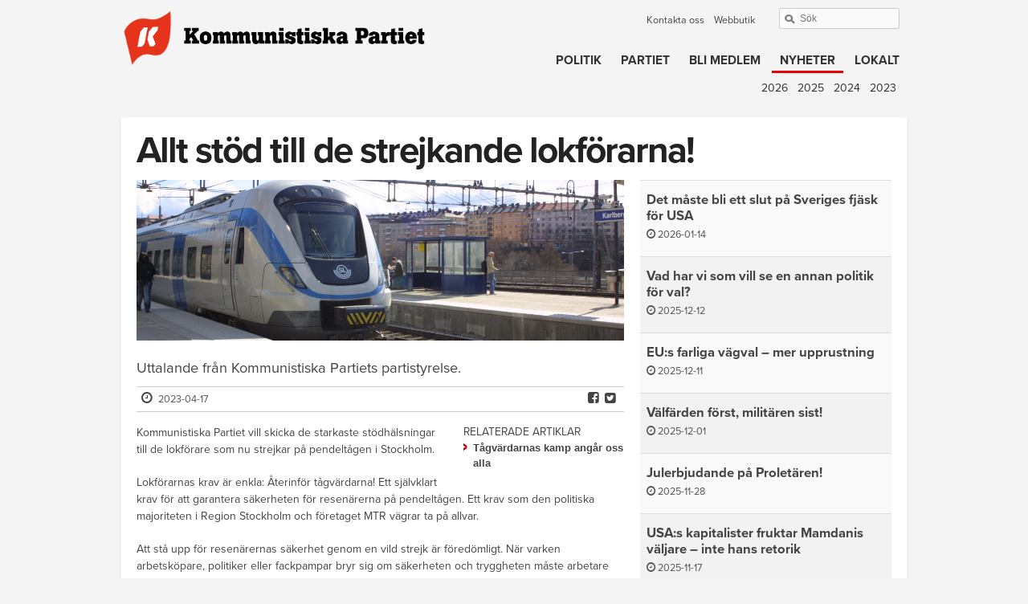

--- FILE ---
content_type: text/html; charset=utf-8
request_url: https://kommunisterna.org/nyheter/2023/04/allt-stod-till-de-strejkande-lokforarna
body_size: 5572
content:
<!DOCTYPE html PUBLIC "-//W3C//DTD XHTML+RDFa 1.0//EN"
  "http://www.w3.org/MarkUp/DTD/xhtml-rdfa-1.dtd">
<html xmlns="http://www.w3.org/1999/xhtml" xmlns:og="http://opengraphprotocol.org/schema/" xml:lang="sv" version="XHTML+RDFa 1.0" dir="ltr"
  xmlns:fb="https://ogp.me/ns/fb#"
  xmlns:og="https://ogp.me/ns#">
<head profile="http://www.w3.org/1999/xhtml/vocab">
  <meta http-equiv="X-UA-Compatible" content="IE=edge,chrome=1"/>
  <!-- Optimized mobile viewport -->
  <meta http-equiv="cleartype" content="on" />
  <meta name="MobileOptimized" content="width" />
  <meta name="viewport" content="width=device-width, initial-scale=1" />
  <meta name="HandheldFriendly" content="true" />
<!-- responsive favicons: -->
<link rel="apple-touch-icon-precomposed" sizes="144x144" href="/sites/all/themes/responsive/images/favicon/apple-touch-icon-144x144.png" />
<link rel="apple-touch-icon-precomposed" sizes="152x152" href="/sites/all/themes/responsive/images/favicon/apple-touch-icon-152x152.png" />
<link rel="icon" type="image/png" href="/sites/all/themes/responsive/images/favicon/favicon-32x32.png" sizes="32x32" />
<link rel="icon" type="image/png" href="/sites/all/themes/responsive/images/favicon/favicon-16x16.png" sizes="16x16" />
<meta name="application-name" content="&nbsp;"/>
<meta name="msapplication-TileColor" content="#FFFFFF" />
<meta name="msapplication-TileImage" content="/sites/all/themes/responsive/images/favicon/mstile-144x144.png" />

  <meta http-equiv="Content-Type" content="text/html; charset=utf-8" />
<meta name="description" content="Kommunistiska Partiet vill skicka de starkaste stödhälsningar till de lokförare som nu strejkar på pendeltågen i Stockholm. Lokförarnas krav är enkla: Återinför tågvärdarna! Ett självklart krav för att garantera säkerheten för resenärerna på pendeltågen. Ett krav som den politiska majoriteten i Region Stockholm och företaget MTR vägrar ta på allvar. Att stå upp för" />
<meta name="generator" content="Drupal 7 (https://www.drupal.org)" />
<link rel="canonical" href="https://kommunisterna.org/nyheter/2023/04/allt-stod-till-de-strejkande-lokforarna" />
<link rel="shortlink" href="https://kommunisterna.org/node/3914" />
<meta property="og:site_name" content="Kommunistiska Partiet" />
<meta property="og:type" content="article" />
<meta property="og:url" content="https://kommunisterna.org/nyheter/2023/04/allt-stod-till-de-strejkande-lokforarna" />
<meta property="og:title" content="Allt stöd till de strejkande lokförarna!" />
<meta property="og:description" content="Kommunistiska Partiet vill skicka de starkaste stödhälsningar till de lokförare som nu strejkar på pendeltågen i Stockholm. Lokförarnas krav är enkla: Återinför tågvärdarna! Ett självklart krav för att garantera säkerheten för resenärerna på pendeltågen. Ett krav som den politiska majoriteten i Region Stockholm och företaget MTR vägrar ta på allvar. Att stå upp för resenärernas säkerhet genom en vild strejk är föredömligt. När varken arbetsköpare, politiker eller fackpampar bryr sig om säkerheten och tryggheten måste arbetare själva ta ansvaret." />
<meta property="og:updated_time" content="2023-04-17T10:29:57+02:00" />
<meta property="og:image" content="https://kommunisterna.org/sites/default/files/styles/image_page_head/public/pendeltag.jpg?itok=x9duy-mW" />
<meta property="article:published_time" content="2023-04-17T10:29:57+02:00" />
<meta property="article:modified_time" content="2023-04-17T10:29:57+02:00" />
<meta name="dcterms.title" content="Allt stöd till de strejkande lokförarna!" />
<meta name="dcterms.creator" content="editor" />
<meta name="dcterms.description" content="Kommunistiska Partiet vill skicka de starkaste stödhälsningar till de lokförare som nu strejkar på pendeltågen i Stockholm. Lokförarnas krav är enkla: Återinför tågvärdarna! Ett självklart krav för att garantera säkerheten för resenärerna på pendeltågen. Ett krav som den politiska majoriteten i Region Stockholm och företaget MTR vägrar ta på allvar. Att stå upp för resenärernas säkerhet genom en vild strejk är föredömligt. När varken arbetsköpare, politiker eller fackpampar bryr sig om säkerheten och tryggheten måste arbetare själva ta ansvaret." />
<meta name="dcterms.date" content="2023-04-17T10:29+02:00" />
<meta name="dcterms.type" content="Text" />
<meta name="dcterms.format" content="text/html" />
<meta name="dcterms.identifier" content="https://kommunisterna.org/nyheter/2023/04/allt-stod-till-de-strejkande-lokforarna" />
<meta name="dcterms.language" content="sv" />
  <title>Allt stöd till de strejkande lokförarna! | Kommunistiska Partiet</title>
  <style type="text/css" media="all">
@import url("https://kommunisterna.org/modules/system/system.base.css?swm49i");
@import url("https://kommunisterna.org/modules/system/system.menus.css?swm49i");
@import url("https://kommunisterna.org/modules/system/system.messages.css?swm49i");
@import url("https://kommunisterna.org/modules/system/system.theme.css?swm49i");
</style>
<style type="text/css" media="all">
@import url("https://kommunisterna.org/modules/comment/comment.css?swm49i");
@import url("https://kommunisterna.org/sites/all/modules/date/date_api/date.css?swm49i");
@import url("https://kommunisterna.org/sites/all/modules/date/date_popup/themes/datepicker.1.7.css?swm49i");
@import url("https://kommunisterna.org/sites/all/modules/date/date_repeat_field/date_repeat_field.css?swm49i");
@import url("https://kommunisterna.org/modules/field/theme/field.css?swm49i");
@import url("https://kommunisterna.org/modules/node/node.css?swm49i");
@import url("https://kommunisterna.org/modules/user/user.css?swm49i");
@import url("https://kommunisterna.org/sites/all/modules/calendar/css/calendar_multiday.css?swm49i");
@import url("https://kommunisterna.org/sites/all/modules/views/css/views.css?swm49i");
</style>
<style type="text/css" media="all">
@import url("https://kommunisterna.org/sites/all/modules/ctools/css/ctools.css?swm49i");
@import url("https://kommunisterna.org/sites/all/modules/panels/css/panels.css?swm49i");
@import url("https://kommunisterna.org/sites/all/modules/responsive_menus/styles/meanMenu/meanmenu.min.css?swm49i");
</style>
<link type="text/css" rel="stylesheet" href="https://use.typekit.net/rke4end.css" media="all" />
<style type="text/css" media="print">
@import url("https://kommunisterna.org/sites/all/themes/responsive/styles/print.css?swm49i");
</style>
<style type="text/css" media="all">
@import url("https://kommunisterna.org/sites/all/themes/responsive/styles/styles-uncompressed.css?swm49i");
@import url("https://kommunisterna.org/sites/all/themes/responsive/styles/font-awesome/css/font-awesome.min.css?swm49i");
</style>
  <script type="text/javascript" src="https://kommunisterna.org/sites/all/modules/jquery_update/replace/jquery/1.7/jquery.min.js?v=1.7.2"></script>
<script type="text/javascript" src="https://kommunisterna.org/misc/jquery-extend-3.4.0.js?v=1.7.2"></script>
<script type="text/javascript" src="https://kommunisterna.org/misc/jquery-html-prefilter-3.5.0-backport.js?v=1.7.2"></script>
<script type="text/javascript" src="https://kommunisterna.org/misc/jquery.once.js?v=1.2"></script>
<script type="text/javascript" src="https://kommunisterna.org/misc/drupal.js?swm49i"></script>
<script type="text/javascript" src="https://kommunisterna.org/sites/default/files/languages/sv_wWOq1AKu3R2G_fe1it-hJ4GJM0ctT4ERtlpjyTzlvts.js?swm49i"></script>
<script type="text/javascript" src="https://kommunisterna.org/sites/all/modules/responsive_menus/styles/meanMenu/jquery.meanmenu.min.js?swm49i"></script>
<script type="text/javascript" src="https://kommunisterna.org/sites/all/modules/responsive_menus/styles/meanMenu/responsive_menus_mean_menu.js?swm49i"></script>
<script type="text/javascript" src="https://kommunisterna.org/sites/all/modules/google_analytics/googleanalytics.js?swm49i"></script>
<script type="text/javascript">
<!--//--><![CDATA[//><!--
(function(i,s,o,g,r,a,m){i["GoogleAnalyticsObject"]=r;i[r]=i[r]||function(){(i[r].q=i[r].q||[]).push(arguments)},i[r].l=1*new Date();a=s.createElement(o),m=s.getElementsByTagName(o)[0];a.async=1;a.src=g;m.parentNode.insertBefore(a,m)})(window,document,"script","https://www.google-analytics.com/analytics.js","ga");ga("create", "UA-12389462-1", {"cookieDomain":"auto"});ga("send", "pageview");
//--><!]]>
</script>
<script type="text/javascript" src="https://kommunisterna.org/sites/all/modules/matomo/matomo.js?swm49i"></script>
<script type="text/javascript" src="https://kommunisterna.org/sites/all/themes/responsive/js/javascript.js?swm49i"></script>
<script type="text/javascript">
<!--//--><![CDATA[//><!--
jQuery.extend(Drupal.settings, {"basePath":"\/","pathPrefix":"","setHasJsCookie":0,"ajaxPageState":{"theme":"responsive","theme_token":"JsFbLGRBIlJiufdRGDrceRlz07uqdPSbUNio9_vfVCs","js":{"0":1,"sites\/all\/modules\/jquery_update\/replace\/jquery\/1.7\/jquery.min.js":1,"misc\/jquery-extend-3.4.0.js":1,"misc\/jquery-html-prefilter-3.5.0-backport.js":1,"misc\/jquery.once.js":1,"misc\/drupal.js":1,"public:\/\/languages\/sv_wWOq1AKu3R2G_fe1it-hJ4GJM0ctT4ERtlpjyTzlvts.js":1,"sites\/all\/modules\/responsive_menus\/styles\/meanMenu\/jquery.meanmenu.min.js":1,"sites\/all\/modules\/responsive_menus\/styles\/meanMenu\/responsive_menus_mean_menu.js":1,"sites\/all\/modules\/google_analytics\/googleanalytics.js":1,"1":1,"sites\/all\/modules\/matomo\/matomo.js":1,"sites\/all\/themes\/responsive\/js\/javascript.js":1},"css":{"modules\/system\/system.base.css":1,"modules\/system\/system.menus.css":1,"modules\/system\/system.messages.css":1,"modules\/system\/system.theme.css":1,"modules\/comment\/comment.css":1,"sites\/all\/modules\/date\/date_api\/date.css":1,"sites\/all\/modules\/date\/date_popup\/themes\/datepicker.1.7.css":1,"sites\/all\/modules\/date\/date_repeat_field\/date_repeat_field.css":1,"modules\/field\/theme\/field.css":1,"modules\/node\/node.css":1,"modules\/user\/user.css":1,"sites\/all\/modules\/calendar\/css\/calendar_multiday.css":1,"sites\/all\/modules\/views\/css\/views.css":1,"sites\/all\/modules\/ctools\/css\/ctools.css":1,"sites\/all\/modules\/panels\/css\/panels.css":1,"sites\/all\/modules\/responsive_menus\/styles\/meanMenu\/meanmenu.min.css":1,"https:\/\/use.typekit.net\/rke4end.css":1,"sites\/all\/themes\/responsive\/styles\/print.css":1,"sites\/all\/themes\/responsive\/styles\/styles-uncompressed.css":1,"sites\/all\/themes\/responsive\/styles\/font-awesome\/css\/font-awesome.min.css":1}},"responsive_menus":[{"selectors":"#block-system-main-menu","container":"body","trigger_txt":"\u003Cspan \/\u003E\u003Cspan \/\u003E\u003Cspan \/\u003E","close_txt":"X","close_size":"18px","position":"right","media_size":"767","show_children":"1","expand_children":"1","expand_txt":"+","contract_txt":"-","remove_attrs":"1","responsive_menus_style":"mean_menu"}],"googleanalytics":{"trackOutbound":1,"trackMailto":1,"trackDownload":1,"trackDownloadExtensions":"7z|aac|arc|arj|asf|asx|avi|bin|csv|doc(x|m)?|dot(x|m)?|exe|flv|gif|gz|gzip|hqx|jar|jpe?g|js|mp(2|3|4|e?g)|mov(ie)?|msi|msp|pdf|phps|png|ppt(x|m)?|pot(x|m)?|pps(x|m)?|ppam|sld(x|m)?|thmx|qtm?|ra(m|r)?|sea|sit|tar|tgz|torrent|txt|wav|wma|wmv|wpd|xls(x|m|b)?|xlt(x|m)|xlam|xml|z|zip"},"matomo":{"trackMailto":1}});
//--><!]]>
</script>
</head>
<body class="html not-front not-logged-in one-sidebar sidebar-second page-node page-node- page-node-3914 node-type-nyhet" >
  <div id="skip-link">
    <a href="#main-content" class="element-invisible element-focusable">Hoppa till huvudinnehåll</a>
  </div>
    <div id="header-wrapper">
  <div id="site-header" class="grid grid-pad">
    <div class="inner">
      <div id="" class="site-header-logo col-5-12">
          <div class="region region-front-logo">
    <div id="block-block-91" class="block block-block">

    
  <div class="content">
    <div><a href="/"><img src="/sites/all/themes/responsive/images/logotyp-hemsida4.png" alt="Kommunistiska Partiet" /></a></div>
  </div>
</div>
  </div>
      </div>
      <div id="" class="site-header-citat col-7-12">
                  <div id="search-box">  <div class="region region-search-box">
    <div id="block-block-62" class="block block-block">

    
  <div class="content">
    <div id="search">
<form id="search-theme-form" action="http://www.google.com/cse"><input type="hidden" name="cx" value="003456037874705286453:8dprdwbpune" /><input class="form-text" type="text" name="q" placeholder="Sök" /></form>
<div class="secondary-menu"><a href="/kontakt">Kontakta oss</a>   <a href="https://proletarkultur.se/">Webbutik</a></div>
</div>
  </div>
</div>
  </div>
</div>
                  <div class="region region-header">
    <div id="block-system-main-menu" class="block block-system block-menu">

    
  <div class="content">
    <ul class="menu"><li class="first expanded"><a href="/politik">Politik</a><ul class="menu"><li class="first leaf"><a href="/politik/partiprogram">Partiprogram</a></li>
<li class="last leaf"><a href="/politik/kommunisternas-skriftserie">Kommunisternas skriftserie</a></li>
</ul></li>
<li class="expanded"><a href="/organisation">Partiet</a><ul class="menu"><li class="first collapsed"><a href="/organisation/bli-medlem">Bli medlem</a></li>
<li class="leaf"><a href="/organisation/sommarlagret">Sommarläger</a></li>
<li class="leaf"><a href="/organisation/kampfond">Stöd oss</a></li>
<li class="leaf"><a href="/organisation/partihistorik" title="">Partihistorik</a></li>
<li class="last leaf"><a href="/organisation/stadgar">Stadgar</a></li>
</ul></li>
<li class="leaf"><a href="/organisation/bli-medlem">Bli medlem</a></li>
<li class="leaf active-trail"><a href="/nyheter" title="" class="active-trail">Nyheter</a></li>
<li class="leaf"><a href="/lokalt">Lokalt</a></li>
<li class="last leaf"><a href="/kontakt">Kontakt</a></li>
</ul>  </div>
</div>
  </div>
      </div>
    </div>
  </div>
</div>

  
<div id="page-wrapper">
      <div id="submenu" class="grid grid-pad">
        <div class="region region-highlighted">
    <div id="block-menu-menu-nyheter" class="block block-menu">

    
  <div class="content">
    <ul class="menu"><li class="first leaf"><a href="/nyheter/2026" title="">2026</a></li>
<li class="leaf"><a href="/nyheter/2025" title="">2025</a></li>
<li class="leaf"><a href="/nyheter/2024" title="">2024</a></li>
<li class="last leaf active-trail"><a href="/nyheter/2023" title="" class="active-trail">2023</a></li>
</ul>  </div>
</div>
  </div>
    </div>
    
  <div id="page" class="grid grid-pad">
              <h1 class="title" id="page-title">Allt stöd till de strejkande lokförarna!</h1>
          <div id="" class="col-8-12">
          <div class="tabs"></div>
            
    <div id="main-content" class="region clearfix">
        <div class="region region-content">
    <div id="block-views-artikelhuvud-block" class="block block-views">

    
  <div class="content">
    <div class="view view-artikelhuvud view-id-artikelhuvud view-display-id-block view-dom-id-189a23c29925991d3d2574dbc591cf76">
        
  
  
      <div class="view-content">
        <div class="views-row views-row-1 views-row-odd views-row-first views-row-last">
      
  <div class="views-field views-field-field-image-page-head">        <div class="field-content"><img src="https://kommunisterna.org/sites/default/files/pendeltag.jpg" width="1180" height="390" alt="" />
<div class="field-image-page-head-alt"></div></div>  </div>  
  <div class="views-field views-field-field-ingress">        <div class="field-content"><p>Uttalande från Kommunistiska Partiets partistyrelse.</p>
</div>  </div>  
  <div class="views-field views-field-created">        <span class="field-content"><div class="container-flex-spacebetween"><div class="width-50"><i class="fa fa-clock-o"></i> 2023-04-17</div><div class="width-50"><a href="https://www.facebook.com/sharer/sharer.php?u=http://www.kommunisterna.org/nyheter/2023/04/allt-stod-till-de-strejkande-lokforarna"><i class="fa fa-facebook-square"></i></a> <a href="https://twitter.com/home?status=http://www.kommunisterna.org/nyheter/2023/04/allt-stod-till-de-strejkande-lokforarna"><i class="fa fa-twitter-square"></i></a></div></div></span>  </div>  </div>
    </div>
  
  
  
  
  
  
</div>  </div>
</div>
<div id="block-views-artikelextra-block" class="block block-views">

    
  <div class="content">
    <div class="view view-artikelextra view-id-artikelextra view-display-id-block view-dom-id-e399b112a9c36e6cfc3513d12f029aaf">
        
  
  
      <div class="view-content">
        <div class="views-row views-row-1 views-row-odd views-row-first views-row-last">
      
  <div class="views-field views-field-field-las-mer">    <span class="views-label views-label-field-las-mer">Relaterade artiklar</span>    <div class="field-content"><a href="/nyheter/2023/04/tagvardarnas-kamp-angar-oss-alla">Tågvärdarnas kamp angår oss alla</a></div>  </div>  </div>
    </div>
  
  
  
  
  
  
</div>  </div>
</div>
<div id="block-system-main" class="block block-system">

    
  <div class="content">
    <div id="node-3914" class="node node-nyhet clearfix">

  
      
  
  <div class="content">
    <div class="field field-name-body field-type-text-with-summary field-label-hidden"><div class="field-items"><div class="field-item even"><p>Kommunistiska Partiet vill skicka de starkaste stödhälsningar till de lokförare som nu strejkar på pendeltågen i Stockholm. </p>
<p>Lokförarnas krav är enkla: Återinför tågvärdarna! Ett självklart krav för att garantera säkerheten för resenärerna på pendeltågen. Ett krav som den politiska majoriteten i Region Stockholm och företaget MTR vägrar ta på allvar.</p>
<p>Att stå upp för resenärernas säkerhet genom en vild strejk är föredömligt. När varken arbetsköpare, politiker eller fackpampar bryr sig om säkerheten och tryggheten måste arbetare själva ta ansvaret.</p>
<p>Kommunistiska Partiet kommer att göra vad vi kan för att stödja er kamp, bland annat genom att sätta över 10 000 kronor till strejkfonden.</p>
<p><strong>Allt stöd till de strejkande!</strong></p>
</div></div></div><div class="field field-name-field-forfattare field-type-text-long field-label-hidden"><div class="field-items"><div class="field-item even"><p>Kommunistiska Partiets partistyrelse, 17 april 2023</p>
</div></div></div><div class="field field-name-field-forfattartitel field-type-text field-label-hidden"><div class="field-items"><div class="field-item even"></div></div></div><div class="field field-name-field-extrainformation field-type-text-long field-label-hidden"><div class="field-items"><div class="field-item even"></div></div></div>  </div>

  
  
</div>
  </div>
</div>
<div id="block-views-artikelnedre-block" class="block block-views">

    
  <div class="content">
    <div class="view view-artikelnedre view-id-artikelnedre view-display-id-block view-dom-id-0a27d5c7547f5302918b862b5dc7ef30">
        
  
  
      <div class="view-content">
      <table class="views-view-grid cols-2">
  
  <tbody>
          <tr  class="row-1 row-first row-last">
                  <td  class="col-1 col-first">
                      </td>
                  <td  class="col-2 col-last">
                      </td>
              </tr>
      </tbody>
</table>
    </div>
  
  
  
  
  
  
</div>  </div>
</div>
  </div>
    </div>

      </div>

  <div id="sidebar-right" class="col-4-12">
      <div class="region region-sidebar-second">
    <div id="block-views-senaste-tio-block-1" class="block block-views">

    
  <div class="content">
    <div class="view view-senaste-tio view-id-senaste_tio view-display-id-block_1 view-dom-id-c67be85cb4a6dfc94c6323b813dd7728">
        
  
  
      <div class="view-content">
      <div class="item-list">    <ul>          <li class="views-row views-row-1 views-row-odd views-row-first">  
  <div class="views-field views-field-title">        <h3 class="field-content"><a href="/nyheter/2026/01/det-maste-bli-ett-slut-pa-sveriges-fjask-usa">Det måste bli ett slut på Sveriges fjäsk för USA</a></h3>  </div>  
  <div class="views-field views-field-created">        <span class="field-content"><i class="fa fa-clock-o"></i> 2026-01-14</span>  </div></li>
          <li class="views-row views-row-2 views-row-even">  
  <div class="views-field views-field-title">        <h3 class="field-content"><a href="/nyheter/2025/12/vad-har-vi-som-vill-se-en-annan-politik-val">Vad har vi som vill se en annan politik för val?</a></h3>  </div>  
  <div class="views-field views-field-created">        <span class="field-content"><i class="fa fa-clock-o"></i> 2025-12-12</span>  </div></li>
          <li class="views-row views-row-3 views-row-odd">  
  <div class="views-field views-field-title">        <h3 class="field-content"><a href="/nyheter/2025/12/eus-farliga-vagval-mer-upprustning">EU:s farliga vägval – mer upprustning</a></h3>  </div>  
  <div class="views-field views-field-created">        <span class="field-content"><i class="fa fa-clock-o"></i> 2025-12-11</span>  </div></li>
          <li class="views-row views-row-4 views-row-even">  
  <div class="views-field views-field-title">        <h3 class="field-content"><a href="/nyheter/2025/12/valfarden-forst-militaren-sist">Välfärden först, militären sist!</a></h3>  </div>  
  <div class="views-field views-field-created">        <span class="field-content"><i class="fa fa-clock-o"></i> 2025-12-01</span>  </div></li>
          <li class="views-row views-row-5 views-row-odd">  
  <div class="views-field views-field-title">        <h3 class="field-content"><a href="/nyheter/2025/11/julerbjudande-pa-proletaren">Julerbjudande på Proletären!</a></h3>  </div>  
  <div class="views-field views-field-created">        <span class="field-content"><i class="fa fa-clock-o"></i> 2025-11-28</span>  </div></li>
          <li class="views-row views-row-6 views-row-even views-row-last">  
  <div class="views-field views-field-title">        <h3 class="field-content"><a href="/nyheter/2025/11/usas-kapitalister-fruktar-mamdanis-valjare-inte-hans-retorik">USA:s kapitalister fruktar Mamdanis väljare – inte hans retorik</a></h3>  </div>  
  <div class="views-field views-field-created">        <span class="field-content"><i class="fa fa-clock-o"></i> 2025-11-17</span>  </div></li>
      </ul></div>    </div>
  
  
  
  
  
  
</div>  </div>
</div>
  </div>
  </div>


</div>
</div><!-- #page-wrapper -->

<div id="footer-wrapper">
  <div id="footer" class="grid grid-pad">
          <div id="footer-region" class="col-1-1">
          <div class="region region-footer">
    <div id="block-block-6" class="block block-block">

    
  <div class="content">
    <p><img src="/sites/all/themes/responsive/images/logotyp-180112-flagga.png" alt="Kommunistiska Partiet" /><br />
<em>Postadress:</em> Box 31 187, 400 32 Göteborg  -  <em>Besöksadress:</em> Fjärde Långg 8, Göteborg<br />
<em>Tel:</em> 031-12 26 31  -  <em>E-post:</em> <a href="mailto:info@kommunisterna.org">info@kommunisterna.org</a><br />
<a href="/kontakt">Fler kontaktuppgifter till kommunisterna</a></p>
  </div>
</div>
  </div>
      </div>
      </div>
</div>  <script type="text/javascript">
<!--//--><![CDATA[//><!--
var _paq = _paq || [];(function(){var u=(("https:" == document.location.protocol) ? "https://stat.webbtjanster.nu/matomo/" : "http://stat.webbtjanster.nu/matomo/");_paq.push(["setSiteId", "4"]);_paq.push(["setTrackerUrl", u+"matomo.php"]);_paq.push(["setDoNotTrack", 1]);_paq.push(["trackPageView"]);_paq.push(["setIgnoreClasses", ["no-tracking","colorbox"]]);_paq.push(["enableLinkTracking"]);var d=document,g=d.createElement("script"),s=d.getElementsByTagName("script")[0];g.type="text/javascript";g.defer=true;g.async=true;g.src=u+"matomo.js";s.parentNode.insertBefore(g,s);})();
//--><!]]>
</script>
</body>
</html>


--- FILE ---
content_type: text/css
request_url: https://kommunisterna.org/sites/all/themes/responsive/styles/print.css?swm49i
body_size: 48
content:
body.node-type-story #main, body.node-type-ledare #main, body.not-front #main {border-right:none;margin:0 0 0 10px;padding:12px 5px 12px 0;}
body.not-front #main-16 {margin:0 10px 0 10px;padding:12px 5px 12px 0;}

#site-header {margin:0 0 20px -10px!important;padding:0 !important;}
#site-header-logo h1 {display:list-item;list-style-image:url(../images/logotyp-proletaren-300x86.png);list-style-position:inside;margin:0 !important;padding:0 !important;border:none;text-indent:0px;font-size:1px;color:#fff !important;}
#site-header-kommunistiskapartiet {display:none;}
#header-region #block-system-main-menu {display:none;}
#header-region #block-menu-secondary-menu {display:none;}

.container-16 .grid-11 {width:800px;float:none;}
.container-16 .grid-9 {width:700px;}

.field-field-relaterade-artiklar {display:none;}
#extra .field-field-relaterade-artiklar {display:block;}
#sidebar-right {display:none;}
#block-addthis-addthis, .view-artikelextra {display:none;}


#footer .grid-3, #footer .grid-2, #footer .grid-16 {display:none;float:none;}

--- FILE ---
content_type: text/css
request_url: https://kommunisterna.org/sites/all/themes/responsive/styles/styles-uncompressed.css?swm49i
body_size: 14498
content:
/*

  CSS-filen körs igenom CSS Minifier (https://cssminifier.com/) och sparas till styles.css
  Glöm inte att justera i responsive.info: ";stylesheets[all][]   = styles/styles-uncompressed.css"

 */


/* $Id: reset.css,v 1.1.2.1 2009/04/10 22:19:34 toddnienkerk Exp $ */

/**
 * Eric Meyer's Reset CSS
 *
 * v1.0 | 20080212
 * http://meyerweb.com/eric/tools/css/reset/
 *
 */

html, body, div, span, applet, object, iframe,
h1, h2, h3, h4, h5, h6, p, blockquote, pre,
a, abbr, acronym, address, big, cite, code,
del, dfn, em, font, img, ins, kbd, q, s, samp,
small, strike, strong, sub, sup, tt, var,
b, u, i, center,
dl, dt, dd, ol, ul, li,
fieldset, form, label, legend,
table, caption, tbody, tfoot, thead, tr, th, td { margin: 0; padding: 0; border: 0; /* outline: 0; */ font-size: 100%; vertical-align: baseline; background: transparent; }

/* Warning: this may add 1-2 pixels to bottom of page */
/* See http://drupal.org/node/422006 */
/*body { line-height: 1; }*/

ol, ul { list-style: none; }
blockquote, q { quotes: none; }
blockquote:before, blockquote:after, q:before, q:after { content: ''; content: none; }

/* remember to define focus styles!
:focus { outline: 0; } */

/* remember to highlight inserts somehow! */
ins { text-decoration: none; }
del { text-decoration: line-through; }

/* tables still need cellspacing="0" in the markup */
table { border-collapse: collapse; border-spacing: 0; }


/* `Basic HTML
----------------------------------------------------------------------------------------------------*/
hr { border-color: #ccc; border-style: solid; border-width: 1px 0 0; clear: both; height: 0; }


/* `Spacing
----------------------------------------------------------------------------------------------------*/

ol { list-style: decimal; margin-left:15px; }
ul { list-style: square; margin-left:15px; }
p, dl, hr, ol, ul, pre, table, address, fieldset { margin-bottom: 20px; }


/*
  Simple Grid
  Learn More - http://dallasbass.com/simple-grid-a-lightweight-responsive-css-grid/
  Project Page - http://thisisdallas.github.com/Simple-Grid/
*/

img { max-width: 100%; height: auto; }
*, *:after, *:before { -webkit-box-sizing: border-box; -moz-box-sizing: border-box; box-sizing: border-box; }

[class*='col-'] { float: left; padding-right: 20px; }
[class*='col-']:last-of-type { padding-right: 0px; }
.grid { width: 100%; max-width: 980px; min-width: 755px; margin: 0 auto; /*overflow: hidden;*/ }
.grid:after { content: ""; display: table; clear: both; }
.grid-pad { padding: 0 20px 0px 20px; }

/*.grid-pad > [class*='col-']:last-of-type { padding-right: 20px; }*/

.push-right { float: right; }

/* Content Columns */
.col-1-1 {width: 100%;}
.col-2-3, .col-8-12 {width: 66.66%;}
.col-1-2, .col-6-12 {width: 50%;}
.col-1-3, .col-4-12 {width: 33.33%;}
.col-1-4, .col-3-12 {width: 25%;}
.col-1-5 {width: 20%;}
.col-1-6, .col-2-12 {width: 16.667%;}
.col-1-7 {width: 14.28%;}
.col-1-8 {width: 12.5%;}
.col-1-9 {width: 11.1%;}
.col-1-10 {width: 10%;}
.col-1-11 {width: 9.09%;}
.col-1-12 {width: 8.33%}
/* Layout Columns */
.col-11-12 {width: 91.66%}
.col-10-12 {width: 83.333%;}
.col-9-12 {width: 75%;}
.col-5-12 {width: 41.66%;}
.col-7-12 {width: 58.33%}

@media handheld, only screen and (max-width: 767px) {
  .grid { width: 100%; min-width: 0; margin-left: 0px; margin-right: 0px; padding-left: 20px; padding-right: 20px; }

	[class*='col-'] {
		width: auto;
		float: none;
		margin-left: 0px;
		margin-right: 0px;
		margin-top: 0px;
		margin-bottom: 10px;
		padding-left: 0px;
		padding-right: 0px;
	}
}

.container-flex { display:flex; }
.container-flex-spacebetween { display:flex; -webkit-justify-content: space-between; /* Safari */ justify-content: space-between; }

/* KUBRIK */
@font-face { font-family: "kubrik"; src: url("fonts/kubrik-extrabold.woff") format('woff'); }

/* HTML ELEMENTS */
/* #Basic Styles */
  body { background: #f4f4f4; font-family:'proxima-nova', Helvetica, Arial, sans-serif; font-size: 0.875em; /* 1 */ -webkit-text-size-adjust: 0.875em; /* 2 */ -ms-text-size-adjust: 0.875em; /* 2 */ line-height: 1.5; color: #444; -webkit-font-smoothing: antialiased; /* Fix for webkit rendering */ -webkit-text-size-adjust: 100%; }

/* #Typography */
  h1, h2, h3, h4, h5, h6 { color: #222; font-family: 'proxima-nova', sans-serif; font-weight: 700;}
  h1 a:visited, h2 a:visited, h3 a:visited, h4 a:visited, h5 a:visited, h6 a:visited { color: #222; }
  h1 { font-size: 2.857em; line-height: 1.2em; margin-bottom: 14px;}
  h1#page-title { line-height: 44px; font-size: 46px; font-weight: 700; letter-spacing: -2px; }
  h2 { font-size: 2.143em; line-height: 1.2em; margin-bottom: 10px; }
  h3 { font-size: 1.714em; line-height: 1.2em; margin-bottom: 8px; }
  h4 { font-size: 1.286em; line-height: 1.2em; margin-bottom: 4px; }
  h5 { font-size: 1.143em; line-height: 1.2em; }
  h6 { font-size: 1em; line-height: 1.2em; }

  p { margin: 0 0 20px 0; }
  p img { margin: 0; }
  p.lead { font-size: 21px; line-height: 27px; color: #777;  }

  em { font-style: italic; }
  b, strong { font-weight: bold; color: #333; }
  small { font-size: 80%; }
  pre, code, kbd, samp { font-family: monospace, serif; _font-family: 'courier new', monospace; }

/*  Blockquotes  */
  blockquote, blockquote p { font-size: 17px; line-height: 24px; color: #777; font-style: italic; }
  blockquote { margin: 0 0 20px; padding: 9px 20px 0 19px; border-left: 1px solid #ddd; }
  blockquote cite { display: block; font-size: 12px; color: #555; }
  blockquote cite:before { content: "\2014 \0020"; }
  blockquote cite a, blockquote cite a:visited, blockquote cite a:visited { color: #555; }

  hr { border: solid #ddd; border-width: 1px 0 0; clear: both; margin: 10px 0 30px; height: 0; }

/* #Links */
  a:link, a:visited { color: #cc0009; text-decoration: none; outline: 0; }
  a:hover, a:focus { color: #000; text-decoration: underline; }
  h1 a:link, h2 a:link, h3 a:link, h4 a:link, h5 a:link, h6 a:link { font-weight: inherit; color:#444; text-decoration:none; }
  h1 a:hover, h2 a:hover, h3 a:hover, h4 a:hover, h5 a:hover, h6 a:hover { text-decoration:underline; text-decoration-skip-ink:auto; text-decoration-color: #cc0009; }
  a.txt-bl:link, a.txt-bl:visited { font-weight: inherit; color:#444; text-decoration:none; }
  a.txt-bl:hover { text-decoration:underline; text-decoration-skip-ink:auto; text-decoration-color: #cc0009; }
  p a, p a:visited { line-height: inherit; }
  #sidebar-right a:link, .front .region-front-sidebar a:link, #sidebar-right a:visited, .front .region-front-sidebar a:visited { color: #444; text-decoration: none; }
  #sidebar-right a:hover, .front .region-front-sidebar a:hover { color: #222; text-decoration: underline; text-decoration-skip-ink:auto; text-decoration-color: #cc0009; }
  .no-text-decoration, .no-text-decoration:hover { text-decoration: none; }

/* #Lists */
  ul, ol { margin-bottom: 20px; }
  ul { list-style: none outside; }
  ol { list-style: decimal; }
  ol, ul.square, ul.circle, ul.disc { margin-left: 30px; }
  ul.square { list-style: square outside; }
  ul.circle { list-style: circle outside; }
  ul.disc { list-style: disc outside; }
  ul ul, ul ol, ol ol, ol ul { margin: 4px 0 5px 30px; font-size: 90%;  }
  ul ul li, ul ol li, ol ol li, ol ul li { margin-bottom: 6px; }
  li { line-height: 18px; margin-bottom: 12px; }
  ul.large li { line-height: 21px; }
  li p { line-height: 21px; }

/* #Images  */
  img.scale-with-grid { max-width: 100%; height: auto; }


/* #Buttons  */
  .button, button, input[type="submit"], input[type="reset"], input[type="button"] {
    background: #eee; /* Old browsers */
    background: #eee -moz-linear-gradient(top, rgba(255,255,255,.2) 0%, rgba(0,0,0,.2) 100%); /* FF3.6+ */
    background: #eee -webkit-gradient(linear, left top, left bottom, color-stop(0%,rgba(255,255,255,.2)), color-stop(100%,rgba(0,0,0,.2))); /* Chrome,Safari4+ */
    background: #eee -webkit-linear-gradient(top, rgba(255,255,255,.2) 0%,rgba(0,0,0,.2) 100%); /* Chrome10+,Safari5.1+ */
    background: #eee -ms-linear-gradient(top, rgba(255,255,255,.2) 0%,rgba(0,0,0,.2) 100%); /* IE10+ */
    background: #eee linear-gradient(top, rgba(255,255,255,.2) 0%,rgba(0,0,0,.2) 100%); /* W3C */
    border: 1px solid #aaa;
    border-top: 1px solid #ccc;
    border-left: 1px solid #ccc;
    border-radius: 3px;
    color: #444;
    display: inline-block;
    font-size: 11px;
    font-weight: bold;
    text-decoration: none;
    text-shadow: 0 1px rgba(255, 255, 255, .75);
    cursor: pointer;
    margin-bottom: 20px;
    line-height: normal;
    padding: 8px 10px;
    font-family: "HelveticaNeue", "Helvetica Neue", Helvetica, Arial, sans-serif; }

  .button:hover,
  button:hover,
  input[type="submit"]:hover,
  input[type="reset"]:hover,
  input[type="button"]:hover {
    color: #222;
    background: #ddd; /* Old browsers */
    background: #ddd -moz-linear-gradient(top, rgba(255,255,255,.3) 0%, rgba(0,0,0,.3) 100%); /* FF3.6+ */
    background: #ddd -webkit-gradient(linear, left top, left bottom, color-stop(0%,rgba(255,255,255,.3)), color-stop(100%,rgba(0,0,0,.3))); /* Chrome,Safari4+ */
    background: #ddd -webkit-linear-gradient(top, rgba(255,255,255,.3) 0%,rgba(0,0,0,.3) 100%); /* Chrome10+,Safari5.1+ */
    background: #ddd -ms-linear-gradient(top, rgba(255,255,255,.3) 0%,rgba(0,0,0,.3) 100%); /* IE10+ */
    background: #ddd linear-gradient(top, rgba(255,255,255,.3) 0%,rgba(0,0,0,.3) 100%); /* W3C */
    border: 1px solid #888;
    border-top: 1px solid #aaa;
    border-left: 1px solid #aaa; }

  .button:active,
  button:active,
  input[type="submit"]:active,
  input[type="reset"]:active,
  input[type="button"]:active {
    border: 1px solid #666;
    background: #ccc; /* Old browsers */
    background: #ccc -moz-linear-gradient(top, rgba(255,255,255,.35) 0%, rgba(10,10,10,.4) 100%); /* FF3.6+ */
    background: #ccc -webkit-gradient(linear, left top, left bottom, color-stop(0%,rgba(255,255,255,.35)), color-stop(100%,rgba(10,10,10,.4))); /* Chrome,Safari4+ */
    background: #ccc -webkit-linear-gradient(top, rgba(255,255,255,.35) 0%,rgba(10,10,10,.4) 100%); /* Chrome10+,Safari5.1+ */
    background: #ccc -ms-linear-gradient(top, rgba(255,255,255,.35) 0%,rgba(10,10,10,.4) 100%); /* IE10+ */
    background: #ccc linear-gradient(top, rgba(255,255,255,.35) 0%,rgba(10,10,10,.4) 100%); /* W3C */ }

  .button.full-width,
  button.full-width,
  input[type="submit"].full-width,
  input[type="reset"].full-width,
  input[type="button"].full-width {
    width: 100%;
    padding-left: 0 !important;
    padding-right: 0 !important;
    text-align: center; }

  /* Fix for odd Mozilla border & padding issues */
  button::-moz-focus-inner, input::-moz-focus-inner { border: 0; padding: 0; }


/* #Forms */

  form { margin-bottom: 20px; }
  fieldset { margin-bottom: 20px; }
  input[type="text"],
  input[type="password"],
  input[type="email"],
  textarea,
  select {
    border: 1px solid #ccc;
    padding: 6px 4px;
    outline: none;
    border-radius: 2px;
    font: 13px "HelveticaNeue", "Helvetica Neue", Helvetica, Arial, sans-serif;
    color: #777;
    margin: 0;
    width: 210px;
    max-width: 100%;
    display: block;
    margin-bottom: 20px;
    background: #fff; }
  select {
    padding: 0; }
  input[type="text"]:focus,
  input[type="password"]:focus,
  input[type="email"]:focus,
  textarea:focus {
    border: 1px solid #aaa;
    color: #444;
    box-shadow:  0 0 3px rgba(0,0,0,.2); }
  textarea {
    min-height: 60px; }
  label,
  legend {
    display: block;
    font-weight: bold;
    font-size: 13px;  }
  select {
    width: 220px; }
  input[type="checkbox"] {
    display: inline; }
  label span,
  legend span {
    font-weight: normal;
    font-size: 13px;
    color: #444; }

/* #Misc */
  .remove-bottom { margin-bottom: 0 !important; }
  .half-bottom { margin-bottom: 10px !important; }
  .add-bottom { margin-bottom: 20px !important; }

/*  LAYOUT  */
  #page-wrapper #page { margin:20px auto 30px;  border-radius: 4px 4px 4px 4px; box-shadow: 0 1px 2px rgba(0, 0, 0, 0.2); background:#fff; padding:20px; }
  .not-front #page { padding-top: 20px; }
  /* 2018-01-23 ANVÄNDS EJ LÄNGRE .page-node-1 #page-wrapper #page { padding: 0px 10px 25px; text-align: left; background: #fff url(../images/bg-content-wrapper-extra-vp.png) no-repeat right 0px; }
  .page-node-9 #page-wrapper #page { padding: 0px 10px 25px; text-align: left; background: #fff url(../images/bg-content-wrapper-extra-dvk-kollage3.png) no-repeat right 0px; }*/
  .page-node-435 #page { padding-bottom:25px; }

  .front #main { padding:18px 0 0; }

  /* ÄLDRE BAKGRUND PÅ PAGE-WRAPPER-ROW1 #page-wrapper-row1 { background: url(../images/bg-lightred.jpg); background-size: cover; padding: 30px 0 20px; box-shadow: 0 1px 2px rgba(0, 0, 0, 0.2); }*/

  #page-wrapper-row1 { padding: 0; margin:20px 0 0; }
/*  #page-wrapper-row1 .grid { padding: 0; border-radius: 4px 4px 4px 4px; box-shadow: 0 1px 2px rgba(0, 0, 0, 0.2); overflow:hidden; }*/

  #page-wrapper-row1 .grid { padding: 0; overflow:hidden; }

  #page-wrapper-row1 img { vertical-align: bottom; }
  .not-front #page-wrapper-row1 { padding: 20px 0 10px; }
  #page-wrapper-row1 #ytplayer {  }

  #page-wrapper-row2 { padding:10px 0; }
  #page-wrapper-row3, #page-wrapper-row4 { padding:0 0 20px 0; }
  #page-wrapper-row5 { padding:0 0 30px 0; }
  .front #page-wrapper-row2 #page { padding:0; -webkit-box-sizing: border-box; -moz-box-sizing: border-box; box-sizing: border-box; }

  /* BORTKOMMENTERAT MED VALFILMEN *
    .front #page-wrapper-row2 .block { margin-top:15px; border-radius: 4px 4px 4px 4px; box-shadow: 0 1px 2px rgba(0, 0, 0, 0.2); background:#fff; }
    .front #page-wrapper-row2 #page .content { padding: 20px 10px 20px 20px; }
    .front #page-wrapper-row2 #page .content p { font-size: 1.5em; margin: 0; color: #444; }
    .front #page-wrapper-row2 #page .content:hover p { color: #111; }
    .front #page-wrapper-row2 .block h2 { font-family: 'kubrik', sans-serif; text-transform: uppercase; font-weight:400; font-size:3em; margin-bottom:6px; color:#cc0009; letter-spacing: 0.070em; }
    .front .block h2, .front h2.tagline { font-family: 'proxima-nova', sans-serif; text-transform: uppercase; font-weight:700; font-size:1.4em; margin-bottom:10px; color:#444; }
  */
  .front #page-wrapper-row2 .block { margin-top:15px; border-radius: 4px 4px 4px 4px; box-shadow: 0 1px 2px rgba(0, 0, 0, 0.2); background:#fff; }
  .front #page-wrapper-row2 #page .content { padding: 20px 20px 20px 20px; }
  .front #page-wrapper-row2 #page .content p { font-size: 1.5em; margin: 0; color: #444; }
  .front #page-wrapper-row2 #page .content:hover p { color: #111; }
  .front #page-wrapper-row2 .block h2 { font-family: 'kubrik', sans-serif; text-transform: uppercase; font-weight:400; font-size:3em; margin-bottom:6px; color:#cc0009; letter-spacing: 0.070em; }
  .front .block h2, .front h2.tagline { font-family: 'proxima-nova', sans-serif; text-transform: uppercase; font-weight:700; font-size:1.4em; margin-bottom:10px; color:#444; }

  .front #page-wrapper-row2 #firstmessage .block { background: rgba(253, 222, 154, 0.8); }
  .front #page-wrapper-row2 #firstmessage .block:hover { background: rgba(253, 222, 154, 1); }
  .front #page-wrapper-row2 #secondmessage .block { background: rgba(133, 207, 235, 0.7); }
  .front #page-wrapper-row2 #secondmessage .block:hover { background: rgba(133, 207, 235, 1); }
  .front #page-wrapper-row2 #thirdmessage .block { background: rgba(225, 175, 138, 0.7); }
  .front #page-wrapper-row2 #thirdmessage .block:hover { background: rgba(225, 175, 138, 1); }

  /* ANVÄND INTE LÄNGRE EFTER ATT BILDERNA RTOGS BORT 180114
  front #page-wrapper-row2 img { border-radius: 4px 4px 0 0; overflow:hidden; }*/

  .front #page-wrapper-row3 #page .col-8-12 .block, .not-front #page-wrapper-row2 #page .col-8-12 #main-content, .not-front #page-wrapper-row2 #page .col-9-12 #main-content, .front #page-wrapper-row3 #page .col-4-12 .block, .not-front #page-wrapper-row2 #page .col-4-12 .block, #page-wrapper-row2 #page .col-3-12 .block { margin-top:15px;  border-radius: 4px 4px 4px 4px; box-shadow: 0 1px 2px rgba(0, 0, 0, 0.2); background:#fff; }
  
  /* FRONT PROLETÄREN PRENUMERATIONSKAMPANJ 2020-12: Ingen bakgrund */
  .front #page-wrapper-row3 #page .col-4-12 .block:first-of-type { border: none; box-shadow: none; background-color:transparent; }
  
  #page-wrapper-row3 #page { padding:0; -webkit-box-sizing: border-box; -moz-box-sizing: border-box; box-sizing: border-box; }
  /*#page-wrapper-row3 #page, #page-wrapper-row4 #page, #page-wrapper-row5 #page { margin-top:15px;  border-radius: 4px 4px 4px 4px; box-shadow: 0 1px 2px rgba(0, 0, 0, 0.2); background:#fff; padding:0; }*/
  #page-wrapper-row3 #page h2, #page-wrapper-row4 #page h2, #page-wrapper-row5 #page h2 { border-bottom: 1px solid #f0f0f0; padding: 10px 20px; }
  #page-wrapper-row3 #page .content, #page-wrapper-row4 #page .content, #page-wrapper-row5 #page .content { padding: 10px 20px 20px; }
  
  /* Aurora 23: */
  #page-wrapper-row3 #page #block-block-142 .content { padding: 0; }
  /* ANVÄNDS EJ LÄNGRE undantag för val-sidorna #page-wrapper-row2 #page .content .content { padding: 0; }*/
  /* ANVÄNDS EJ LÄNGER undantag padding för front insamling #page-wrapper-row3 #page #block-block-88 .content { padding: 20px; }*/
  /* undantag padding för front proletaren */ #page-wrapper-row3 #page #block-block-42 .content { padding: 0px; }
  /*ANVÄNDS EJ LÄNGRE #front-kommunisternaivalet-news { margin-bottom:20px; }*/

  .site-header-citat {margin:0px 0 0;}
  /* ANVÄNDS EJ LÄNGRE #front-cover {padding-bottom: 20%; background: url(/bilder-filer/bilder/rf-lund2013-v2.jpg); height:0; background-position: top center; background-size: cover;}*/
  .region-header {margin:20px 0 0; float:right;}
  /* ANVÄNDS EJ LÄNGRE #front-kommunisternaivalet-intro h3 {font-size:2.5em;}*/

/* BLI MEDLEM - skifta namn senare */
/* ANVÄNDS EJ LÄNGRE .page-full-image img { max-width:980px; margin:-20px -20px 20px -20px; border-radius: 4px 4px 0px 0px;}*/
@media only screen and (min-width : 768px) {
  .page-node-3160 #container-page-title, .page-node-3154 #container-page-title, .page-node-3024 #container-page-title { margin:-20px -20px 30px -20px; border-radius: 4px 4px 0px 0px; overflow: hidden; }
  .page-node-3160 #container-page-title-inner, .page-node-3154 #container-page-title-inner, .page-node-3024 #container-page-title-inner { transform: skewY(-2deg); transform-origin: top left; height:200px; }
  .page-node-3160 #container-page-title-inner { background: rgba(133, 207, 235, 0.7); background: linear-gradient(rgba(133, 207, 235, 0.9), rgba(133, 207, 235, 0.6)); }
  .page-node-3154 #container-page-title-inner { background: rgba(225, 175, 138, 0.7); background: linear-gradient(rgba(225, 175, 138, 0.9), rgba(225, 175, 138, 0.6)); }
  .page-node-3024 #container-page-title-inner { background: rgba(253, 222, 154, 0.8); background: linear-gradient(rgba(253, 222, 154, 0.9), rgba(253, 222, 154, 0.6)); }
  .page-node-3160 h1#page-title, .page-node-3154 h1#page-title, .page-node-3024 h1#page-title { transform: skewY(2deg); font-family: 'kubrik', sans-serif; text-transform: uppercase; font-weight:400; font-size:3.3em; line-height:1.2; color:#cc0009; letter-spacing: 0.06em; text-align: center; }
  .page-node-3160 h1#page-title { padding:80px 20px 0; }
  .page-node-3154 h1#page-title, .page-node-3024 h1#page-title { padding:50px 100px 0; }
}
/*@media only screen and (max-width : 768px) {
  .page-node-3160 #container-page-title, .page-node-3154 #container-page-title, .page-node-3024 #container-page-title { margin:-20px -20px 30px -20px; border-radius: 4px 4px 0px 0px; overflow: hidden; }
  .page-node-3160 #container-page-title-inner, .page-node-3154 #container-page-title-inner, .page-node-3024 #container-page-title-inner { transform: skewY(-2deg); transform-origin: top left; height:200px; }
  .page-node-3160 #container-page-title-inner { background: rgba(133, 207, 235, 0.7); }
  .page-node-3154 #container-page-title-inner { background: rgba(225, 175, 138, 0.7); }
  .page-node-3024 #container-page-title-inner { background: rgba(253, 222, 154, 0.8); }
  .page-node-3160 h1#page-title, .page-node-3154 h1#page-title, .page-node-3024 h1#page-title { transform: skewY(2deg); font-family: 'kubrik', sans-serif; text-transform: uppercase; font-weight:400; font-size:3.3em; line-height:1.2; color:#cc0009; letter-spacing: 0.06em; padding:60px 100px 0; text-align: center; }
}*/
@media only screen and (max-width : 767px) {
  /* DETTA VAR ETT TEST ATT GE RUBRIKERNA PÅ VÅR POLITIK ANNAN BAKGRUND OSV TOGS BORT 180127 .page-node-3160 #container-page-title, .page-node-3154 #container-page-title, .page-node-3024 #container-page-title { margin-bottom:14px; }
  .page-node-3160 h1#page-title, .page-node-3154 h1#page-title, .page-node-3024 h1#page-title { display:inline; font-family: 'kubrik', sans-serif; text-transform: uppercase; font-weight:400; line-height:1.3; color:#cc0009; letter-spacing: 0.06em; }
  .page-node-3160 h1#page-title { background: rgba(133, 207, 235, 0.7); }
  .page-node-3154 h1#page-title { background: rgba(225, 175, 138, 0.7); }
  .page-node-3024 h1#page-title { background: rgba(253, 222, 154, 0.8); }*/
}

/* VALET 2014 */
/*  #page-wrapper-row1 .block h2, #page-wrapper-row1 .block h3 { color:#fffafa; }
  #page-wrapper-row1 p, #page-wrapper-row1 a:link, #page-wrapper-row1 a:visited  { color:#fffafa; }
  .front #page-wrapper-row1 h3, .front #page-wrapper-row1 h4 { color:#fffafa; }
  .page-node-3020 #page-wrapper-row1 h2, .page-node-3030 #page-wrapper-row1 h2, .page-node-3033 #page-wrapper-row1 h2, .page-node-3020 .block h2, .page-node-3030 .block h2, .page-node-3033 .block h2, .page-node-3047 .block h2 { font-family: 'proxima-nova', sans-serif; text-transform: uppercase; font-weight:400; font-size:1.4em; margin-bottom:10px; }
  #front-kommunisternaivalet-intro p { font-size:1.1em;}
  #front-kommunisternaivalet-intro img { box-shadow: 0 1px 2px rgba(0, 0, 0, 0.2); }
  .page-node-3020 #page-wrapper-bottom .grid-pad, .page-node-3030 #page-wrapper-bottom .grid-pad, .page-node-3033 #page-wrapper-bottom .grid-pad, .page-node-3047 #page-wrapper-bottom .grid-pad { padding-left:0; padding-right:0; }
  .page-node-3020 #page-wrapper-row2 #page #sidebar-right .content, .page-node-3030 #page-wrapper-row2 #page #sidebar-right .content, .page-node-3047 #page-wrapper-row2 #page #sidebar-right .content { padding: 0 0 20px; }
  .page-node-3020 h1.title, .page-node-3030 h1.title, .page-node-3047 h1.title { padding: 20px 20px 0; }*/

/* Accordion with CSS3 - https://tympanus.net/codrops/2012/02/21/accordion-with-css3/ */
.ac-container{ text-align: left; margin-top:15px; }
.ac-container h3{ padding: 5px 20px; position: relative; z-index: 20; display: block; margin:0; line-height: 33px; font-size: 19px; background: #ffffff; border-bottom: 1px solid #ddd; }
.ac-container h3.first{ border-top: 1px solid #ddd; }
.ac-container h3.last{ border-bottom: none; }
.ac-container h3:hover{ background: #fff; }
.ac-container input:checked + label, .ac-container input:checked + label:hover{ background: #c6e1ec; color: #3d7489; text-shadow: 0px 1px 1px rgba(255,255,255, 0.6); box-shadow: 0px 0px 0px 1px rgba(155,155,155,0.3), 0px 2px 2px rgba(0,0,0,0.1); }
.ac-container h3:hover:after/*,.ac-container h3 + h3:after*/{ content: ''; position: absolute; width: 24px; height: 24px; right: 13px; top: 7px; background: transparent url(../images/accordion-arrow_down.png) no-repeat center center; }
.ac-container h3.open:hover:after { background-image: url(../images/accordion-arrow_up.png); }
.ac-container input{ display: none; }
.ac-container p{ padding: 10px 10px 10px 30px; margin-bottom: 0; background: #f7f7f7; border-bottom: 1px solid #ddd; transition: height 0.3s ease-in-out, box-shadow 0.6s linear; }
.ac-container article{ background: rgba(255, 255, 255, 0.5); margin-top: -1px; overflow: hidden; height: 0px; position: relative; z-index: 10; transition: height 0.3s ease-in-out, box-shadow 0.6s linear; }
.ac-container article p{ font-style: italic; color: #777; line-height: 23px; font-size: 14px; padding: 20px; text-shadow: 1px 1px 1px rgba(255,255,255,0.8); }
.ac-container input:checked ~ article{ transition: height 0.5s ease-in-out, box-shadow 0.1s linear; box-shadow: 0px 0px 0px 1px rgba(155,155,155,0.3); }
.ac-container input:checked ~ article.ac-small{ height: 140px; }
.ac-container input:checked ~ article.ac-medium{ height: 180px; }
.ac-container input:checked ~ article.ac-large{ height: 230px; }

/*#site-header h1 { position:relative; margin:0; padding: 0; width:100%; height:75px; display:block;}
#site-header h1 a { position:absolute; margin:0; padding: 0; font-weight: normal; text-indent:-9999px; text-decoration: none; width:100%; height:60px;}
#site-header h1 a:hover { border:none; text-decoration:none; }
#logo a { position: absolute; top:0px; left:-60px; text-decoration: none; z-index:20; }
#header-logo-link { position: absolute; top:22px; left:-35px; text-decoration: none; }
#header-logo a:hover, #header-logo-link a:hover { text-decoration: none; border-bottom:none; }
#header #header-image { position: absolute; background: url(../images/header-image.gif) no-repeat; width: 371px; height: 263px; right: 10px; top: 0; }*/

.site-header-logo { padding-top: 10px; }
.site-header-logo a:link img { display:block; }

#search-theme-form { float: right; height: 30px;  margin:10px 10px 0 20px; padding:0; }
#search-theme-form input.form-text { float:right; border: 1px solid #ccc; background: rgba(255,255,255,0.6) url(../images/search-box-bg-v2.png) top left no-repeat; color: #888; font-size: 0.85em; padding: 5px 2px 5px 25px; text-align: left; margin:0; width:150px; transition: all .4s ease; border-radius:2px; }
#search-theme-form input.form-text:focus { width:200px; background: rgba(255,255,255,1) url(../images/search-box-bg-v2.png) top left no-repeat; }

/* menu */
#site-header { padding: 0; }
#header-wrapper { /*border-bottom: #ddd 2px solid; background: #fff;*/ z-index:200; /*box-shadow: 0 1px 0 #FFFFFF inset, 0 1px 3px rgba(0, 0, 0, 0.1);*/ /*box-shadow:0 0 8px rgba(42,45,49,0.25);*/ }

#block-system-main-menu .content ul { list-style:none; }
#block-system-main-menu .content a { color:#333; text-decoration:none; font-weight: 700; font-size: 1.1em; text-transform: uppercase; font-family: 'proxima-nova', sans-serif; }
#block-system-main-menu .content ul li { padding:6px 10px 3px; display: inline-block; border:none; }
@media only screen and (min-width : 768px) {
  #block-system-main-menu .content ul li:nth-child(6), #block-system-main-menu .content ul li:nth-child(7) { display:none; }
  #block-system-main-menu .content ul li ul li:nth-child(6), #block-system-main-menu .content ul li ul li:nth-child(7) { display:block; }
}
#block-system-main-menu .content li.active-trail { border-bottom:3px solid #e90101; }
#block-system-main-menu .content ul li ul li.active-trail { border-bottom:none; }
#block-system-main-menu .content li:hover { border-bottom: 3px solid #e90101; background: #e90101; background:linear-gradient(rgba(233,1,1,0.6), rgba(233,1,1,1)); }
#block-system-main-menu .content li:hover a { color:#fff; }

#block-system-main-menu .content li ul.menu li a { padding:2px; font-weight: normal; font-size: 1.1em; text-transform: none; font-family: "proxima-nova", sans-serif; color: #333; border-bottom: 3px solid #fff; }
#block-system-main-menu .content li ul.menu li a:hover { background:#fff; border-bottom: 2px solid #cc0009; }
#block-system-main-menu .content li ul.menu li:hover { border-bottom: none; background:#fff; }
#block-system-main-menu .content ul li ul li { display:block; background:#fff; padding:6px 14px 6px; }
#block-system-main-menu .content ul li ul li.first { padding-top: 15px; margin-top:8px; }
#block-system-main-menu .content ul li ul li.last { padding-bottom: 15px; border-bottom-right-radius: 4px; border-bottom-left-radius: 4px; }
#block-system-main-menu .content ul ul { position:absolute; top:-99999px; opacity: 0; transition: opacity .3s ease-in-out; z-index:497; width:240px; padding-top:4px; margin-top:0px; box-shadow: 0 6px 12px rgba(0,0,0,0.175); }
#block-system-main-menu .content li ul li a { color:#222; font-family: "proxima-nova", sans-serif; text-shadow: none; }
#block-system-main-menu .content ul li:hover>ul{ opacity: 1; position:absolute; top:90px; margin-left:-20px;}


#block-menu-block-1 .content, #block-menu-menu-nyheter .content { float:right; list-style:none; line-height:45px; display:inline-block; padding: 0; margin:0 -10px 0;}
#block-menu-block-1 .content a, #block-menu-menu-nyheter .content a { color:#333; text-decoration:none; }
#block-menu-block-1 .content a:hover, #block-menu-menu-nyheter .content a:hover { color:#111; }
#block-menu-block-1 .content li, #block-menu-menu-nyheter .content li { float:left; position:relative; margin-left:4px; border:none; font-weight: normal; font-size: 1em; line-height: 1; text-transform:uppercase; font-family: "proxima-nova", sans-serif; padding:12px 4px 6px; border-bottom:3px solid transparent; }
#block-menu-block-1 .content li:hover, #block-menu-block-1 .content li.active-trail, #block-menu-block-1 .content li.active, #block-menu-menu-nyheter .content a:hover, #block-menu-menu-nyheter .content a.active { border-bottom:3px solid #e90101; }

.secondary-menu { float: right; height: 30px; margin:10px 10px 0 0; padding:4px 0 0; }
.secondary-menu a:link, .secondary-menu a:visited { font-size:.9em; color:#444; border-bottom:2px solid transparent; }
.secondary-menu a:hover { color:#333; text-decoration:none; border-bottom:2px solid #e90101; }

.post .postmeta { padding:5px; margin:20px 15px 15px 10px; border:1px solid #EBEBEB; background:#f8f8f8; }
.avdelare-stjarna { background: url(../images/symboler/avdelare-stjarna-2.png) no-repeat top center; text-indent:-9999px; margin:14px 0 16px; }


/*artiklar*/
#extra h6 { font-family:Arial, Helvetica, sans-serif; font-size:15px; font-weight:bold; margin-bottom:6px; }
#extra .field-field-artikelextra-citat { margin:50px 0 10px; font-size:21px; line-height:24px; color:#4c4c4c; }
.view-artikelextra .views-field-field-image-page-other, .view-artikelextra .views-field-field-las-mer, .view-artikelextra .views-field-field-externa-lankar { float: right; width: 200px; margin:0 0 10px 20px; font-family: Arial, Helvetica, sans-serif; font-size: 12px; clear:right; }
#block-addthis-addthis{  padding:0 0 5px; margin:0; }
.view-artikelextra .views-label { font-family: 'proxima-nova', Arial, sans-serif; font-size:115%; text-transform:uppercase; color:#444; }
.view-artikelextra a:link, .view-artikelextra a:visited { color:#444; }

.view-artikelhuvud .field-image-page-head-alt { font-size: 0.85em; line-height:0.9em; margin:-6px 0 10px; padding: 6px 0;  }
.view-artikelextra .field-image-page-other-alt { font-size: 0.85em; line-height:0.9em; background:#eee; margin:-5px 0 10px; padding: 6px;  }

.node-type-proletarenledare #main-content .views-field-created, .node-type-artikel #main-content .views-field-created, .node-type-nyhet #main-content #block-views-artikelhuvud-block .views-field-created, .publicerad { height:32px; font-size: 0.9em; text-transform: uppercase; margin:0 0 15px; padding:6px; border-top: 1px solid #ccc; border-bottom: 1px solid #ccc; color: #555; }
.node-type-proletarenledare #main-content .views-field-created i, .node-type-artikel #main-content .views-field-created i, .node-type-nyhet #main-content .views-field-created i, .publicerad i { font-size: 1.3em; margin-right: 4px; color: #444; }
.node-type-proletarenledare #main-content .views-field-created a:link, .node-type-artikel .views-field-created a:link, .node-type-nyhet .views-field-created a:link, .publicerad a:link { text-decoration: none; }
.node-type-proletarenledare #main-content .views-field-created a:hover i, .node-type-artikel .views-field-created a:hover i, .node-type-nyhet .views-field-created a:hover i, .publicerad a:hover i { color: #cc0009; }

.field-type-nodereference { clear: both; }

.field-name-upload { background: #f8f8f8 url(../images/bg-pattern-debut_light.png) left top; border-bottom: 3px solid #ddd; border-top: 3px solid #ddd; padding:10px; margin:20px 0 0; width: 600px; }
.field-name-upload a:link, .field-name-upload a:visited { color:#444; }
.field-name-upload .field-label { font-family: 'proxima-nova', sans-serif; font-weight:normal; font-size:1.35em; margin:0 0 6px; }

.view-artikelnedre table { margin:30px 0 0; }
.view-artikelnedre td.col-2 { padding: 0 0 0 20px; }
.view-artikelnedre .field-image-page-bottom-alt { font-size: 0.85em; color: #666; background:#f2f2f2; border-bottom:3px solid #ddd; margin:-4px 0 20px; padding: 2px 6px 0; }

/*ANVÄNDS EJ LÄNGRE .page-node-9 #page-title { margin: 30px 0 0 20px; padding: 0 5px 0 0; height:80px; width:400px; text-indent:-9999px; background: transparent url(../images/headers/h1-header-dvk.png) no-repeat top left; }
.page-node-1 #page-title { margin: 30px 0 0 20px; padding: 0 5px 0 0; height:80px; width:400px; text-indent:-9999px; background: transparent url(../images/headers/h1-header-vp.png) no-repeat top left; }

#samlingssida-intro { width:400px; margin:0 0 30px 30px; }
#samlingssida-intro p { font-size:1.5em; line-height:1.5em; }
#samlingssida-fyrakolumn { margin:0 0 20px 0; padding:0 30px; }*/

/* Samlingssidan för politik */
.page-node-3154 #main-content p { font-size:1.2em; line-height:1.4em; }

.avdelningsinfo a:link, .avdelningsinfo a:visited { text-decoration: none; color: #346199; background:none; display:inline; padding:0; }
.avdelningsinfo a:hover { border-bottom: 1px dotted #346199; background:none; }
.avdelningsinfo { border-bottom: 1px solid #ccc; background:none; margin:0 0 0 17px; padding:5px 10px; }
div.avd_adress { margin:0; padding:0; float:left; width:45%; }
div.avd_meta { margin: 0 0 0 10px; padding:0; float:left; width:45%; }
div.avd_presentation { margin:7px 0 0; padding:7px 0 0 clear:both; width:95%; }

#kontakt-au {margin:15px 0 30px 0px;}

/* Form */
  .webform-client-form input, .webform-client-form textarea  { background: #f2f2f2;}

  .partistyrelsen-ledamot {margin:10px 0 10px; clear:both; min-height:150px;}
  .partistyrelsen-ledamot-bild {float:left; margin:0 15px 0 0;}
  .partistyrelsen-ledamot-namn {color: #222; font-family: 'proxima-nova', Helvetica, Arial, sans-serif; font-weight: 600; font-size:1.4em; margin:0 0 4px; }
  .partistyrelsen-ledamot-info {margin:10px 0 0;}
  .partistyrelsen-ledamot-ort, .partistyrelsen-ledamot-epost, .partistyrelsen-ledamot-info {font-size:1.1em;}

  .datagrid table { margin-bottom: 0; border-collapse: collapse; text-align: left; width: 100%; } .datagrid {font: normal 12px/150% Arial, Helvetica, sans-serif; background: #fff; overflow: hidden; border: 1px solid #8C8C8C; -webkit-border-radius: 3px; -moz-border-radius: 3px; border-radius: 3px; }.datagrid table td, .datagrid table th { padding: 10px 10px; }.datagrid table thead th {background:-webkit-gradient( linear, left top, left bottom, color-stop(0.05, #8C8C8C), color-stop(1, #7D7D7D) );background:-moz-linear-gradient( center top, #8C8C8C 5%, #7D7D7D 100% );background-color:#8C8C8C; color:#FFFFFF; font-size: 12px; font-weight: bold; border-left: 1px solid #A3A3A3; } .datagrid table thead th:first-child { border: none; }.datagrid table tbody td { border-left: 1px solid #DBDBDB;font-size: 12px;font-weight: normal; }.datagrid table tbody .alt td { background: #f2f2f2; }.datagrid table tbody td:first-child { border-left: none; }.datagrid table tbody tr:last-child td { border-bottom: none; }

/* Författare */
  .field-name-field-forfattare p, .field-field-forfattare p { font-size:1.1em; text-transform:uppercase; font-weight:bold; color:#333; border-top:none; margin:15px 0 5px; padding:0; }
  .field-name-field-forfattartitel, .field-field-forfattartitel { font-size:0.95em; font-weight:normal; font-style: italic; color:#666; padding-bottom:1px; margin:-6px 0 0; padding:0; }

/* Ingress */
  .views-field-field-ingress p, .field-name-field-ingress p, p.ingress { font-size: 1.3em; line-height:1.4; margin: 0 0 10px; }
  .utlyft-text { font-weight:bold; margin:0 20px; }

/* Tidigare publicerad */
  .views-field-field-tidigare-publicerad { font-size:1.1em; line-height:1.2; text-align:center; margin:15px 0; padding:8px 0; border:1px dashed #cc0009; background:#fafafa; color:#555; }
  .field-field-extrainformation { clear:both; }

/* Sidebars */
  .front #sidebar-right h2 { font-weight: normal;font-size: 1.25em;font-family: "proxima-nova", sans-serif; font-weight:700; text-transform:uppercase; color:#333; margin:4px 0 0; padding: 8px 6px 6px; border-top: 3px solid #e90101; border-bottom: 1px solid #ddd; background:#eee; }

/* Sidebar menu */
  .block ul { text-align:left; margin:0; padding:0; }
  .block ul li { list-style:none; margin:0; }
  .block-menu ul li { list-style:none; padding:3px 0 2px; margin:0; border-bottom:1px solid #EAEAEA; }
  * html body .block ul li { height:1%; }
  .block ul li a:hover { color: #000; }
  .block ul ul { margin:0 0 0 10px; padding:0; }
  .block ul ul li { background:none; }

/* Catalog Menu */
/*  .block-uc_catalog ul li { list-style:none; display:block; padding:3px 0; margin:0; }*/

/* Footer */
  #footer-wrapper { padding: 20px 0 40px; }
  #footer #footer-region p { font-size:0.9em; text-align:center; }
  #footer a:link, #footer a:visited { color:#444; }
  #footer a:hover { text-decoration:none; border-bottom:2px solid #e90101; }


/* Links - ANVÄNDS??? */
/*.node div.links li { border-right: 1px solid #EBEBEB; }
.node div.links li.last { border-right: none; }
.postmeta a.comments { margin: 0 10px 0 5px; }
.postmeta a.readmore { margin: 0 10px 0 5px; }
.postmeta .date { margin:0 10px 0 5px; }
.post-info { display:none; font-size:.95em; padding-top:3px; color:#B0B0B0; margin:10px 15px; }
.post-info a, .post-info a:visited { color:#000; border:none; }*/

/* SENASTE TIO NYHETERNA */
  .view-senaste-tio .views-field-created { padding:4px 0; color:#555; font-size:.9em;}
  .view-senaste-tio .views-field-field-front-news-thumb {float:left;margin: 0 8px 0 0;}
  .view-senaste-tio .views-row {border-bottom:1px #ddd solid; min-height:70px; padding:14px 8px;clear:both;}
  .view-senaste-tio .views-row:hover {background-color: #eee;}
  .view-senaste-tio .views-row-odd {background: #f9f9f9;}
  .view-senaste-tio .views-row-even {background: #f2f2f2;}
  .view-senaste-tio .views-row-first {border-top:1px #ddd solid;}
  .view-senaste-tio .views-row-last {border-bottom:1px #ddd solid;}
  .view-senaste-tio h3 { font-size:1.2em; line-height:1.2; margin:0 }
  .view-senaste-tio h3 a:link, .view-senaste-tio h3 a:visited { color:#444; }
  #sidebar-right #block-views-senaste-tio-block-1 h2 { margin-bottom:0; }

/* VÅR POLITIK */
  /* Samlade texter */
    #sidebar-samladetexterinfo { background: #f8f8f8 url(../images/bg-pattern-debut_light.png) left top; border-top:5px #eee solid; border-bottom:5px #eee solid; padding:20px 20px 10px; }
    .page-node-435 td.left { width:290px; }
    .page-node-435 td.right { width:290px; }
    .page-node-435 table a { font-size:110%; color:#444; }
    .page-node-435 .quicktabs_wrapper.quicktabs-style-navlist { margin:0; width:100%; display:block; }
    .page-node-435 ul.quicktabs-style-navlist { padding:4px 0; margin:10px 0 0; z-index:2; width:26%; }
    .page-node-435 ul.quicktabs-style-navlist li { display:block; margin-right:-1px; padding:0 0 0 10px; }
    .page-node-435 ul.quicktabs-style-navlist li a { display:block; color:#444; text-align:right; text-decoration:none; margin:0; padding:0 10px 0 0; height:23px; font-weight: normal; }
    .page-node-435 ul.quicktabs-tabs.quicktabs-style-navlist li.active { background:#F0F8FC; border-top: 1px solid #cc0009; border-bottom: 1px solid #cc0009; }
    .page-node-435 ul.quicktabs-tabs.quicktabs-style-navlist li.active a { color:#000; }
    .page-node-435 ul.quicktabs_tabs.quicktabs-style-navlist li.active { background:#fafafa; border-top:1px solid #cc0009; border-bottom:1px solid #cc0009; border-left:1px solid #cc0009; }
    .page-node-435 ul.quicktabs_tabs.quicktabs-style-navlist li.active a { color:#000; font-weight:bold; }
    .page-node-435 .quicktabs_main.quicktabs-style-navlist { float:left; border:1px solid #cc0009; background:#fafafa; padding:10px; min-height:64px; position:relative; z-index:1; width:72%; }
    .page-node-435 th, .page-node-435 td { text-align:left; border-width:none; border-style:none; }
    .page-node-435 td { border-color:none; padding:.7em 1em; }

  /* Nya Vår politik 2018-07 */
    .page-node-3592 h1#page-title { display: none; }
    .page-node-3592 h2 { font-family: kubrik, sans-serif; font-weight: 400; font-size: 3.4em; color: #cc0009; }
    .page-node-3592 p {font-size: 1.2em; margin-bottom: 0px; }
    .page-node-3592 iframe {width: 600px; height:338px;}
    .flexbox {display: flex; flex-flow: wrap; justify-content: space-between; align-items: flex-start;}
    .page-node-3592 .flexbox.row1, .page-node-3592 .flexbox.row2, .page-node-3592 .flexbox.row3 {margin-bottom: 60px;}
    .flexbox .row1-text { order: 2; width:320px; }
    .flexbox .row1-video { order: 1; width: 600px; }
    .flexbox .row2-text { order: 1; width:320px; }
    .flexbox .row2-video { order: 2; width: 600px; }
    .flexbox .row3-text { order: 2; width:320px; }
    .flexbox .row3-video { order: 1; width: 600px; }
    .flexbox .row4-banner-left { width:50%; padding-right: 20px; }
    .flexbox .row4-banner-right { width:50%; padding-left: 20px; }
    @media only screen and (min-width : 768px) and (max-width : 929px) {
      .page-node-3592 h2 { font-size: 2em; }
      .page-node-3592 p {font-size: 1.1em; }
      .page-node-3592 iframe {max-width: 100%; height:338px;}
      .page-node-3592 .flexbox.row1, .page-node-3592 .flexbox.row2, .page-node-3592 .flexbox.row3 {margin-bottom: 40px;}
      .flexbox .row1-text {width:30%; padding-left: 20px; }
      .flexbox .row1-video {width: 70%;}
      .flexbox .row2-text {width:30%; padding-right: 20px; }
      .flexbox .row2-video {width: 70%;}
      .flexbox .row3-text {width:30%; padding-left: 20px; }
      .flexbox .row3-video {width: 70%;}
      .flexbox .row4-banner-left {padding-right: 10px;}
      .flexbox .row4-banner-right {padding-left: 10px;}
    }
    @media only screen and (max-width : 767px) {
      .page-node-3592 h2 { font-size: 2em; }
      .page-node-3592 p { font-size: 1.1em; }
      .page-node-3592 iframe { max-width: 100%; }
      .page-node-3592 .flexbox.row1, .page-node-3592 .flexbox.row2, .page-node-3592 .flexbox.row3 { margin-bottom: 30px;}
      .flexbox .row1-text { width:100%; padding-left: 0; }
      .flexbox .row1-video { width: 100%;}
      .flexbox .row2-text { width:100%; padding-right: 0; order: 2; }
      .flexbox .row2-video { max-width: 100%; order: 1;}
      .flexbox .row3-text { width:100%; padding-left: 0; }
      .flexbox .row3-video { max-width: 100%; }
      .flexbox .row4-banner-left {width:100%; padding-right: 0;}
      .flexbox .row4-banner-right {width:100%; padding-left: 0;}
    }



/* Sidebar för Utåtriktat material */
#sidebar-bestallamaterial { background: url(../images/bg-sidebar-bestallamaterial.png) left top no-repeat; margin:60px 10px 0 10px; padding:22px 20px 25px 18px; }
/* Lists för Utåtriktat material */
ul.material-flygblad-affischer { margin:0 12px; padding:0; }

/* Sidebar till våra viktigaste frågor-sidan */
/* ARKIVERAS??? #sidebar-right #sidebar-varaviktigastefragor h4 { font-size: 1.5em; color:#444; }
#sidebar-right #sidebar-varaviktigastefragor {margin:0 0 20px; padding:10px 20px 0; border-bottom: 5px solid #eee; border-top: 5px solid #eee; background: #f8f8f8; color:#666;}*/

/* Kommunisternas skriftserie */
  .skriftserie-row { min-height: 175px; }
  .skriftserie-forfattare { color: #222; font-family: 'proxima-nova', Helvetica, Arial, sans-serif; font-size: 1.143em; line-height: 1.2em; margin-bottom: 4px; padding-top:4px; }
  .skriftserie-rubrik { margin-bottom: 10px; }

/* VÅRT PARTI */
  /* Partihistorik */
    .page-node-1341 #sidebar-right img { box-shadow: 0px 0px 13px 0px rgba(0,0,0,0.6); }

  /* Lokalt node 3 */
    .page-node-3 #sidebar-right img { box-shadow: 0px 0px 13px 0px rgba(0,0,0,0.6); }

  /* Kalendarium */
    .kalendarium iframe { border:1px solid #ccc; padding:3px; margin:20px 0 0; }

  /* Kulturstipendium */
    .panels-flexible-region-kulturstipendium-right .pane-3 .pane-content {background:#f8f8f8; border-bottom:5px #eee solid; padding:10px 10px 0;}
    .panels-flexible-region-kulturstipendium-right .stipendiat-year { padding:0; margin:0 10px 0 0; text-transform:uppercase; font-size:.9em;}
    .panels-flexible-region-kulturstipendium-right .stipendiat-thumb {float:left;margin: 0 10px 0 0;}
    .panels-flexible-region-kulturstipendium-right .stipendiat-row {border-bottom:1px #eee solid;background:#f8f8f8;min-height:95px; padding:14px 8px;clear:both;}
    .panels-flexible-region-kulturstipendium-right .stipendiat-row-last {border-bottom:5px #eee solid;}
    .panels-flexible-region-kulturstipendium-right .stipendiat-row:hover {background-color: #eee;}

/* LOKALT (node/3) */
  .page-node-3 dl dt {padding:7px 0;}
  .page-node-3 dl dt a:link, .page-node-3 dl dt a:visited { color:#222; font-weight:normal; font-size:1.4em; }
  .page-node-3 dl dt a:hover { text-decoration:underline; text-decoration-skip-ink:auto; text-decoration-color: #cc0009; }

/* FRONT */
  .front .panels-flexible-row {padding-bottom:20px;}
  .front .panels-flexible-row-frontpage-5 {padding-bottom:0;}
  #main .panels-flexible-row-frontpage-5 .panels-flexible-region { border-top: 0px; background:none; }
  #main .panels-flexible-row-frontpage-5 .panels-flexible-region-inside { padding:0; }
  #main .panels-flexible-region h2.pane-title, #main .panels-flexible-region-last h2.pane-title, #main h2.front-block-title, #main .panels-flexible-region .view-header h2 { font-weight: normal;font-size: 1.25em;font-family: "proxima-nova", sans-serif; font-weight:700; text-transform:uppercase; color:#333; margin:4px 0 0; padding: 8px 6px 6px; border-top: 3px solid #ff0000; border-bottom: 1px dotted #aaa; background:#eee; }
/*  .front #block-block-79 ul li { clear:both; margin:10px 0; padding:10px 0; border-bottom:1px solid #eee; min-height:60px; }
  .front #block-block-79 ul li.first { margin:0 0 10px; padding:0 0 10px; }
  .front #block-block-79 ul li.last { margin:10px 0 0; padding:10px 0; border-bottom:none; }
  .front #block-block-79 img { float:left; margin-right:10px;}*/
  .front #front-proletaren {margin-bottom: 30px; padding:20px 20px; border-top:5px solid #eee; border-bottom:5px solid #eee; background: #f8f8f8 url(../images/bg-pattern-debut_light.png) left top;}
  .front #main img.banner { border:none; padding:0; }
  .front .panels-flexible-region-frontpage-feature { margin-left:6px; }
  .front .pane-proletaren-aggregator { width:570px; margin-left:30px; display:inline-block; vertical-align:top; }
  #front-proletaren a:link, #front-proletaren a:visited { color:#444; }
 /* .front .pane-block-42 {width:310px; display:inline-block; vertical-align:top; margin-top:0;}
  .front .panels-flexible-region-frontpage-kalendarium .views-field-field-date-value:first-line { font-size:18px; font-weight:bold; }
  .front .panels-flexible-region-frontpage-kalendarium .views-field-title a { color:#010000; }
  .front .panels-flexible-region-frontpage-kalendarium .views-label-field-date, .front .panels-flexible-region-frontpage-kalendarium .views-label-field-ort { float:left; width:38px; }
  .view-kalender .date-graphic { box-shadow: 0 2px 8px rgba(0, 0, 0, 0.1); float:left; width: 52px; margin-right: 20px; font-weight: bold; text-align: center; }
  .view-kalender .date-graphic-month { padding: 3px 0 0; color: #fff; text-transform: uppercase; background: #cc0009; background: -moz-linear-gradient(top,#e90101,#cc0009); background: -ms-linear-gradient(top,#e90101,#cc0009); background: -webkit-gradient(linear,0 0,0 100%,from(#e90101),to(#cc0009)); background: -webkit-linear-gradient(top,#e90101,#cc0009); background: linear-gradient(top,#e90101,#cc0009);}
  .view-kalender .date-graphic-day { background: #f8f8f8; font-size: 2.4em; padding:10px 0;  border-bottom:1px solid #ddd; border-right:1px solid #ddd; border-left:1px solid #ddd; }
  .page-kalendarium .views-field-title a:link, .page-kalendarium .views-field-title a:visited { font-size:140%; font-family: 'proxima-nova', Arial, sans-serif; color:#444; }
  .view-kalender .views-row {min-height:85px;}
  .front .view-kalender h3 { font-size:1.2em; line-height:1.3; margin:0 0 6px; }
  .front .view-kalender h3 a { color:#444; }*/

/* FRONT Sociala länkar */
  .front a.fr-s-m-link { padding:0; }
  .front a.fr-s-m-link:hover { text-decoration:none; }
  .front .fr-s-m-link-region { display:flex; padding:0px; margin-bottom:10px; }
  .front .fr-s-m-link-text { display:block; background:rgba(204,0,9,0.7); padding:16px 25px 14px; width:100%; color:#fff; font-size:1.4em; font-weight:700; letter-spacing:0.084em; line-height:1.3; text-transform:uppercase; }
  .front .fr-s-m-link-text:hover { background:rgba(204,0,9,0.9); }
  .front .fr-s-m-link-img { display:block; background:rgba(204,0,9,0.9); padding:12px 10px 0; }

  /* TAS BORT??? .front .panels-flexible-region-frontpage-proletarkultur_ img {  opacity:1; transition: opacity .2s;}
  .front .panels-flexible-region-frontpage-proletarkultur_ img:hover { opacity:.8; }*/

  /* Front News */
    #block-views-front-news-first-block-1 .views-field-type { padding:0 0 4px; font-size:.9em; color:#555;}
    .view-front-news-first h3 {font-size:1.7em; line-height:1.2em; }
    #block-views-front-news-first-block-1 .views-field-field-front-news-thumb {float:left;margin: 0 15px 0 0;}
    /*#block-views-front-news-first-block-1 .views-row-first .views-field-field-front-news-thumb {float:none;margin: 0 0 10px 0;}*/
    #block-views-front-news-first-block-1 .views-row {min-height:160px; padding:20px 0px 10px 0;clear:both; border-bottom: 1px solid #ddd; }
    #block-views-front-news-first-block-1 .views-row-first {padding-top:0;}
    #block-views-front-news-first-block-1 .views-row-last {border-bottom:none;}
    .view-front-news-first .views-field-field-front-ingress a:link, .front .panels-flexible-region-frontpage-news .views-field-field-front-ingress a:visited { color:#444; }
    .view-front-news-first .views-field-field-front-ingress a:hover { text-decoration: none; }
    .view-front-news-first a:visited { color: #444; }
/*    .view-front-news-first a:hover { border-bottom:none; text-decoration: none; }*/
    .view-front-news-first span.news-date { font-size:1em; padding-right:10px; color:#aaa; }
    .view-front-news-first td {width:302px; vertical-align:top; border-width:none; border-style:none;}
    .view-front-news-first td.col-2 { padding: 0 20px; }
    .view-front-news-first td.col-last {padding-right:0}

/* NYHETSARKIV */
  .page-nyheter .view-nyheter h2, .page-organisation-kalendarium .view-kalender h2 {font-size:1.7em; }
  .page-nyheter .view-nyheter .views-field-field-front-news-thumb {float:left; margin:0 10px 10px 0; width:200px;}
  .page-nyheter .view-nyheter .views-field-field-ingress p { font-size:1.1em; }
  .page-nyheter .view-nyheter .views-field-created { font-size:.9em; color:#555; }
  .page-nyheter .view-nyheter .views-row { padding-right:10px; border-bottom:solid 1px #ddd;min-height:150px; padding-bottom:10px; margin-bottom:16px; clear:both; }
  .page-nyheter .view-nyheter .views-row-first { margin-top:20px; }
  .page-nyheter .view-nyheter .views-row-last { border-bottom:none; padding-bottom:0; margin-bottom:0; }
  .page-nyheter .item-list .pager li a:link, .page-nyheter .item-list .pager li a:visited { color:#444; }
  .page-nyheter .item-list .pager li { font-size:1.2em; }
  /*.page-nyheter .item-list .pager li { border-bottom:3px solid #eee; background:#eee;padding:.4em .7em; margin:0 1px 0 0; }
  .page-nyheter .item-list .pager li:hover { border-bottom:3px solid #e90101; background:#fff; }
  .page-nyheter .item-list .pager li.pager-current { border-bottom:3px solid #e90101; background:#fff; }
  */
  .page-nyheter .item-list .pager li { border-bottom:3px solid transparent; }
  .page-nyheter .item-list .pager li.pager-current { border-bottom:3px solid #e90101; background:#fff; }
  .page-nyheter .item-list .pager li:not(.pager-ellipsis):hover { border-bottom: 3px solid #e90101; background: #e90101; background:linear-gradient(rgba(233,1,1,0.6), rgba(233,1,1,1)); }
  .page-nyheter .item-list .pager li:not(.pager-ellipsis):hover, .page-nyheter .item-list .pager li:hover a { color:#fff; }
  .page-nyheter .item-list .pager li:not(.pager-ellipsis):hover a:hover { text-decoration:none; }
  .page-nyheter .pager { padding:20px 0; }

.icon, .views-field-field-front-las-aven ul li, .views-field-field-front-externa-lankar ul li, .field-field-relaterade-artiklar .field-item, .field-field-externa-lankar .field-item, .view-front-editorial .views-row-2 .views-field-field-front-rubrik-value, .view-front-editorial .views-row-3 .views-field-field-front-rubrik-value, .view-front-editorial .views-row-4 .views-field-field-front-rubrik-value, .pane-aggregator-feed-1 .item-list ul li, .front .view-kalender .view-footer a, .views-field-field-las-mer .field-content, .views-field-field-externa-lankar .field-content { background: url("../images/icons.png") no-repeat scroll 999em 999em transparent; }
.icon.arrow, .views-field-field-front-las-aven ul li, .views-field-field-front-externa-lankar ul li, .field-field-relaterade-artiklar .field-item, .field-field-externa-lankar .field-item, .pane-aggregator-feed-1 .item-list ul li, .front .view-kalender .view-footer a, .views-field-field-las-mer .field-content, .views-field-field-externa-lankar .field-content { background-position: -5px -239px; padding-left: 12px; }
.icon.arrow:hover, .views-field-field-front-las-aven ul li:hover, .views-field-field-front-externa-lankar ul li:hover, .field-field-relaterade-artiklar .field-item:hover, .field-field-externa-lankar .field-item:hover, .pane-aggregator-feed-1 .item-list ul li:hover, .front .view-kalender .view-footer a:hover, .views-field-field-las-mer .field-content:hover, .views-field-field-externa-lankar .field-content:hover { background-position: -5px -362px; padding-left: 12px; }
.views-field-field-front-las-aven ul li, .views-field-field-front-externa-lankar ul li, .views-field-field-las-mer .field-content, .views-field-field-externa-lankar .field-content { margin:0 0 6px; font-size:110%; font-weight:bold; padding:0 0 0 12px; }


/* KALENDARIUM */
/*  #sidebar-right #block-block-27 h2 { font-size: 1.5em; color:#444; }
  #sidebar-right #block-block-27 {margin:0 0 20px; padding:10px 20px; border-bottom: 5px solid #eee; border-top: 5px solid #eee; background: #f8f8f8; color:#666;}
  #block-views-kalendarium-meta-block {margin:10px 0; padding:10px 5px; }
  #block-views-kalendarium-meta-block i {margin:0 10px 0 0; font-size:1.2em; }
  #block-views-kalendarium-meta-block .views-field { padding:0 0 4px 0; }/*

/*Beställ kommunisternas material */
/*.pane-webform-client-block-2047 {margin: 0; padding: 10px; border: 5px solid #EEE; background: #F8F8F8;}
.pane-webform-client-block-2047 #webform-component-namn-och-kontaktinformation, .pane-webform-client-block-2047 #webform-component-material {width:420px;margin:0;display:inline-block;vertical-align:top; }
.pane-webform-client-block-2047 #webform-component-namn-och-kontaktinformation { margin: 0 20px 0 0; }
.pane-webform-client-block-2047 #webform-component-namn-och-kontaktinformation .webform-container-inline label {width:90px; display:inline-block;}
.pane-webform-client-block-2047 #webform-component-material .webform-container-inline label {width:250px; display:inline-block;}*/

/* DIVERSE */
  /* Alignment classes & additional classes */
    .float-left {float:left; }
    .float-right { float:right;}
    .align-left { text-align:left; }
    .align-right { text-align:right; }
    .no-border { border:none; }
    p i.red { color:#cc0009; }
    .pt10 { padding-top: 10px; }
    .pt15 { padding-top: 15px; }
    .pt20 { padding-top: 20px; }
    .mt5 { margin-top: 5px; }
    .mt10 { margin-top: 10px; }
    .mt15 { margin-top: 15px; }
    .mt20 { margin-top: 20px; }
    .mb5 { margin-bottom: 5px; }
    .mb10 { margin-bottom: 10px; }
    .mb15 { margin-bottom: 15px; }
    .mb20 { margin-bottom: 20px; }
    .mb40 { margin-bottom: 40px; }
    .mb60 { margin-bottom: 60px; }
    .mb80 { margin-bottom: 80px; }
    .meddelande-fel{ background-color:#FF9399; }

  /* clearing */
    .clearer { clear:both; }
    .clear { display:inline-block; /*IE7*/ zoom: 1;*display: inline; }
    .clear:after { display:block; visibility:hidden; clear:both; height:0; content: "."; }
    .hidden { display:none;}

  /* Drupal-specific stuff */
    ul.primary { white-space:normal; }
    ul.links.inline { display:inline; }
    ul.links { margin:0; padding:0; }
    ul.links li { display:inline; list-style-type:none; padding:0 0.5em; }
    .messages { margin:15px 0; padding:10px; }
    .status { background-color:#FFFF85; }
    .error { background-color:#FF9399; }
    .marker, .form-required { color: #E22E54; }
    #user-login-form li.openid-link, #user-login li.openid-link { margin-left:0; padding-left:22px; background-position:left center; }
    #user-login-form li.user-link, #user-login li.user-link { margin-left:0; }

  /* Fix jumpiness with 1px bottom borders. */
    html.js fieldset.collapsible legend a { display:inline; }
    a.tabledrag-handle { border:none; }
  /* Fix Views' "bug" */
    div.view div.views-admin-links { width:auto; }

  /* JavaScript enhanced forms */
    html.js input.form-autocomplete { background-position: 100% 6px; }
    html.js input.throbbing { background-position: 100% -14px; }
    html.js fieldset.collapsed { padding: 0 1em; }

  /* Form errors */
    .form-item input.error, .form-item textarea.error, .form-item select.error { border: 1px solid #DD7777; background-color: #FFCCCC; color: #AC3537; }
    #name, #email, #message, #website { width: 380px; }
    input.button { font: bold 12px Arial, Sans-serif; height: 30px; margin: 0; padding: 2px 3px; color: #fff; background: #9CCF5F; border-width: 1px; border-style: solid; border-color: #B6DE8F #8DB836 #8DB836 #B6DE8F; }


/* VÅRDKAMJPANJEN 2013 */
  .page-vardkampanj h1#page-title { display:none; }
  .panels-flexible-vardkampanj_frontpage { border:1px solid #ddd; padding:5px 20px 20px; box-shadow: 0 0 7px #c7c7c7; }
  .panels-flexible-row-vardkampanj_frontpage-2 .pane-content { border-bottom:2px solid #ddd; padding:10px; min-height:290px; border-left:1px solid #ddd; border-right:1px solid #ddd; }
  .vardkampanj2013-hjalpatill { border:1px solid #ddd; padding:10px 10px 5px; }
  .vardkampanj2013 #main .panels-flexible-region h2.pane-title { font-weight: normal;font-size: 1.25em;font-family: "proxima-nova", sans-serif; font-weight:700; text-transform:uppercase; color:#333; margin:4px 0 0; padding: 8px 10px 6px; border-bottom: 3px solid #ddd; border-top: 1px solid #ddd; background:#fff; border-left:1px solid #ddd; border-right:1px solid #ddd; }


/* TEMP VÅRT PARTI */
  .page-node-2437 h1#page-title { display:none; }


/* Valkampanjen 2018*/
  /*#block-block-125 { padding: 10px 20px 20px 20px; background-color: #fcfcfc;  background: -moz-linear-gradient(top, #fcfcfc 0%, #cbebf5 100%);  background: -webkit-linear-gradient(top, #fcfcfc 0%,#cbebf5 100%); background: url(/bilder-filer/val2018/valet2018-robertojenny.png) no-repeat bottom right, linear-gradient(to bottom, #fcfcfc 0%,#cbebf5 100%); }*/
  /* Avkommenterat 190506
  #block-block-125 { padding: 10px 20px 0 20px; background-color: #fcfcfc; background: -moz-linear-gradient(top, #fcfcfc 0%, #cbebf5 100%); background: -webkit-linear-gradient(top, #fcfcfc 0%,#cbebf5 100%); background: linear-gradient(to bottom, #f4f4f4 0%, #ffffff 100%); }
  #block-block-125 h2 { font-family: kubrik; font-size: 6em; color: #e6331b; text-shadow: 1px 1px 2px rgba(0, 0, 0, 0.4); margin-bottom:20px; }
  */
  /*#block-block-125 .flexbox { align-items: flex-start; }*/
  /* Avkommenterat 190506
  #block-block-125 .front-valet2018-textupper { width: 670px; }
  #block-block-125 .front-valet2018-textlower { width: 420px; }
  #block-block-125 .front-valet2018-image { width: 500px; }
  #block-block-125 .front-valet2018-textlower p { font-size: 1.2em; }
  #block-block-125 p.front-valet2018-ingress { font-size: 1.55em; font-weight: 700; }
  #block-block-125 .front-valet2018-author { display: flex; flex-direction: row; flex-wrap: wrap; justify-content:flex-start; }
  #block-block-125 .front-valet2018-author-item:first-of-type { width: 220px; }
  #block-block-125 .front-valet2018-author-item { width: 180px; }
  #block-block-125 .front-valet2018-author p:first-line { font-size: 15pt; font-weight: 700; }
  #block-block-125 .front-valet2018-author p { font-size: 10pt; font-weight: 400; }
  #block-block-125 .front-valet2018-links { font-size: 1.6em; font-weight: 700; color: #e6331b; }
  #block-block-125 .front-valet2018-links i { color: #444; }
  #block-block-126 { margin-top:5px; padding: 20px; background: #fff; }
  #block-block-126 h3 { font-size: 3em; }
  #block-block-126 .front-valet2018-orter { display: flex; flex-direction: row; flex-wrap: wrap; justify-content: ; }
  #block-block-126 .front-valet2018-ortsnamn { width: 180px; padding:7px 10px 7px 0; background: transparent; font-size: 1.7em;}
  #block-block-126 a.button-red:link {  padding:10px 15px; color:#444; }
  #block-block-126 a.button-red:hover { color: #fff; background: #e6331b; box-shadow: 0px 0px 4px 0px rgba(0,0,0,0.5); text-decoration: none;}
  @media only screen and (min-width : 768px) and (max-width : 929px) {
    #block-block-125 h2 { font-size: 5em; margin-bottom: 10px; }
    #block-block-125 .front-valet2018-textupper { width: 100%; }
    #block-block-125 .front-valet2018-textlower { width: 100%; }
    #block-block-125 .front-valet2018-image { width: 100%; }
    #block-block-125 .flexbox { align-items: flex-end; }
    #block-block-126 h3 { font-size: 3em; }
    #block-block-125 .front-valet2018-textlower p { font-size: 1.1em; }
    #block-block-125 .front-valet2018-author-item:first-of-type { width: 300px; }
  }
  @media only screen and (max-width : 768px) {
    #block-block-125 h2 { font-size: 3em; margin-bottom: 10px; }
    #block-block-125 .front-valet2018-textupper { width: 100%; }
    #block-block-125 .front-valet2018-textlower { width: 100%; }
    #block-block-125 .front-valet2018-image { width: 100%; }
    #block-block-125 .flexbox { align-items: flex-end; }
    #block-block-125 .front-valet2018-textlower p { font-size: 1.1em; }
    #block-block-126 h3 { font-size: 2em; }
    #block-block-125 .front-valet2018-author-item:first-of-type { width: 300px; }
    #block-block-126 .front-valet2018-ortsnamn { width: 160px; font-size: 1.4em;}
  }*/

/* Bojkottskampanjen 2019 */
/* Kommentarer
   Block 127 är blocket på framsidan.
   Block 129 är blocket på node-3654 med Kom med och Vill du veta mer
*/
  #block-block-127 {min-height:600px; background: #000000 /*#67272D*/ url("/bilder-filer/bojkottskampanj2019/frontbanner-bojkottskampanj2019.jpg"); background-size: contain; background-repeat: no-repeat;}
  #block-block-127 h2 { position: relative; top:540px; font-weight:300; text-align:center; }
  #block-block-127 h2 a:link, #block-block-127 h2 a:visited { font-family:kubrik; letter-spacing: 1px; font-size: 2em; color: #f8f8f8; text-shadow: 1px 1px 2px rgba(0, 0, 0, 0.4); text-transform:none; text-align:center; }
  #block-block-127 h2 a:hover { text-decoration: none; }
  #block-block-129 .bojkottskampanj-informationsblock { border: solid #cc0009; border-width: 0 0 0 5px; background: #ffe7e8; padding: 12px 32px 12px 22px; }
  #block-block-129 .bojkottskampanj-informationsblock h2 { font-size: 2em; }
  #block-block-129 .bojkottskampanj-informationsblock p { padding-bottom: 0; }
  #block-block-129 {  margin-top:20px;  }
  #block-block-129 ul li { margin-bottom:10px; }
  #block-block-129 ol { counter-reset: counter-proletarenlink; list-style: none; margin-left:3.5em; }
  #block-block-129 ol li { position: relative; counter-increment: counter-proletarenlink; list-style-type: none; }
  #block-block-129 ol li::before { position:absolute; content: "Del " counter(counter-proletarenlink) ". "; left: -3.2em;  }
  @media only screen and (min-width : 768px) {
    #block-block-129 .bojkottskampanj-informationsblock { margin-bottom:40px; margin-left: 30px; }
  }
  @media only screen and (max-width : 767px) {
    #block-block-129 .bojkottskampanj-informationsblock { margin-bottom:20px; margin-left: 0; }
  }
  #block-block-130 .bojkottskampanj-video { border: 1px solid #dddede; padding:13px 13px 0; margin:20px 0;  }
  .page-node-3654 .region-content ol { list-style: none; counter-reset: counter-argument; margin-left:3.5em; margin-top:20px;  }
  .page-node-3654 .region-content ol li { list-style-type: none; counter-increment: counter-argument; position: relative; margin-bottom:20px;}
  .page-node-3654 .region-content ol li::before { content: counter(counter-argument) "."; position: absolute; left: -1.7em; font-family: 'kubrik', sans-serif; font-size: 2em; }
  .page-node-3654 .region-content ol li strong { font-size: 1.2em; }

  
  @media only screen and (min-width : 768px) and (max-width : 929px) {
    #block-block-127 {min-height:470px; background: #000000 /*#67272D*/ url("/bilder-filer/bojkottskampanj2019/frontbanner-bojkottskampanj2019.jpg"); background-size: contain; background-repeat: no-repeat;}
    #block-block-127 h2 {position: relative; top:420px; left:20px; text-align:left; }
    #block-block-127 h2 a:link, #block-block-127 h2 a:visited { font-size: 1.5em; }
  }
  @media only screen and (min-width : 320px) and (max-width : 767px) {
    #block-block-127 {min-height:340px; background: #000000 /*#67272D*/ url("/bilder-filer/bojkottskampanj2019/frontbanner-bojkottskampanj2019.jpg"); background-size: contain; background-repeat: no-repeat;}
    #block-block-127 h2 {position: relative; top:210px; padding-right:10px; text-align:left; }
    #block-block-127 h2 a:link, #block-block-127 h2 a:visited { font-size: 1.45em; line-height: 1.25em; }
  }



@media only screen and (min-width : 320px) and (max-width : 480px) {
  #block-views-front-news-first-block-1 .views-field-field-front-news-thumb {display:block; float:none; margin: 0;}
  .page-nyheter .view-nyheter .views-field-field-front-news-thumb {float:none; margin:0 10px 10px 0;}
  #samlingssida-intro { width:100%; margin:0 0 30px 0px; }
  #samlingssida-fyrakolumn { margin: 0px 0px 0px; padding: 0px 0px; }
  .page-node-9 #page-title { margin: 30px 0px 0px 0px; }
}

@media only screen and (min-width : 481px) {
  #block-views-front-news-first-block-1 .views-field-field-front-news-thumb {width:200px;}
/*  #block-views-front-news-first-block-1 .views-row-first .views-field-field-front-news-thumb {width:100%;}*/
}


@media only screen and (max-width : 480px) {
  .site-header-logo a img { max-height:48px; }
  .mean-container .mean-nav { margin-top:58px; }
  .mean-container a.meanmenu-reveal {top: 8px; }

  /*Bredd på youtubevideon/valfilmen på front */
  #page-wrapper-row1 #ytplayer { width: 480px; height: 270px; }
}

@media only screen and (min-width : 481px) and (max-width : 767px) {
  .site-header-logo a img { max-height:70px; }
  .mean-container .mean-nav { margin-top:78px; }
  .mean-container a.meanmenu-reveal {top: 16px; }

  /*Bredd på youtubevideon/valfilmen på front */
  #page-wrapper-row1 #ytplayer { width: 481px; height: 270.5625px; }
}

@media only screen and (max-width : 767px) {
  .site-header-logo { z-index:200; padding-top: 6px; position:absolute; top:0; left:10px; } /* Marginal kring samt absolute-position för sidlogotypen */
  #site-menu { display:none; }
  .site-header-citat { display:none; }
  #footer #footer-region p { padding-top: 0;}
  .mean-container .mean-bar { background: transparent;z-index:100; }
  .mean-container .mean-nav { background: transparent; }
  .mean-container .mean-nav ul li a { color: #000; }
  .mean-nav li { line-height: 18px; margin-bottom: 0px; }
  .mean-container a.meanmenu-reveal { color: #222; font-family: 'proxima-nova', Arial,Helvetica,sans-serif; }
  .mean-container a.meanmenu-reveal:hover { background:#d6d6d6; }
  .mean-container a.meanmenu-reveal span {background: #222;}
  .mean-container .mean-nav ul li:hover { background: #d2d2d2; }
  .mean-container .mean-nav ul li a { border-top: 1px solid transparent; }
  .mean-container .mean-nav ul li a.mean-expand { height: 32px; padding: 12px 12px 2px!important; border-left: 1px solid transparent !important; border-bottom: 0px solid transparent !important; }
  .mean-container .mean-nav ul li a.mean-expand:hover, .mean-container .mean-nav ul li a.mean-expand.mean-clicked { background:#d2d2d2; }
  .mean-container .mean-nav ul li li { background: #d2d2d2;}
  #submenu { display:none; }
  #page-wrapper #page { margin: 0 auto 10px; } /* MINSKAD ÖVRE & NEDRE MARGINAL FÖR #PAGE I RESPONSIVT LÄGE */
  .page-node-9 #page { background: none; }
  .page-nyheter #page-wrapper #page, .page-node-1 #page-wrapper #page, .page-node-9 #page-wrapper #page { background: #fff; }

  /* Bredd och höjd för kartan på front */
  .front #block-block-41 iframe { max-width:765px; min-height:520px; }
}
@media only screen and (min-width : 768px) and (max-width : 929px) {
  #header-wrapper { padding-left:10px; padding-right:10px; } /* Marginaler till höger och vänster kring sidhuvudet */
  #block-system-main-menu .content ul li { font-size: .95em; padding:13px 4px 8px; }
  #samlingssida-intro { width:700px; }
  .region-header {margin: 10px 0 0;}
  .page-nyheter #page-wrapper #page, .page-node-1 #page-wrapper #page, .page-node-9 #page-wrapper #page { background-image: none; }


  /* Minskad textstorlek för boxarna på förstasidan */
  .front #page-wrapper-row2 .block h2 { font-size:2.3em; margin-bottom:6px; letter-spacing: 0.070em; }
  .front #page-wrapper-row2 #page .content { padding: 12px 20px 12px; }
  .front #page-wrapper-row2 #page .content p { font-size: 1.25em; }

  /* Bredd och höjd för kartan på front */
  .front #block-block-41 iframe { max-width:216px; min-height:520px; }

  /*Bredd på youtubevideon/valfilmen på front */
  #page-wrapper-row1 #ytplayer { width: 768px; height: 432px; }
}

@media only screen and (min-width : 768px) {
  .view-display-id-block_2 .views-row .views-field-field-front-rubrik h3, .view-display-id-block_2 .views-row .views-field-created { margin-bottom: 0; }
  .view-display-id-block_2 .views-row .views-field-field-front-rubrik { margin-top: -5px; padding: 5px 10px; background:#f8f8f8; }
  .view-display-id-block_2 .views-row .views-field-created { padding: 0 10px 10px; background:#f8f8f8; }

  /* Bredd och höjd för kartan på front */
  .front #block-block-41 iframe { max-width:325px; min-height:520px; }
}
